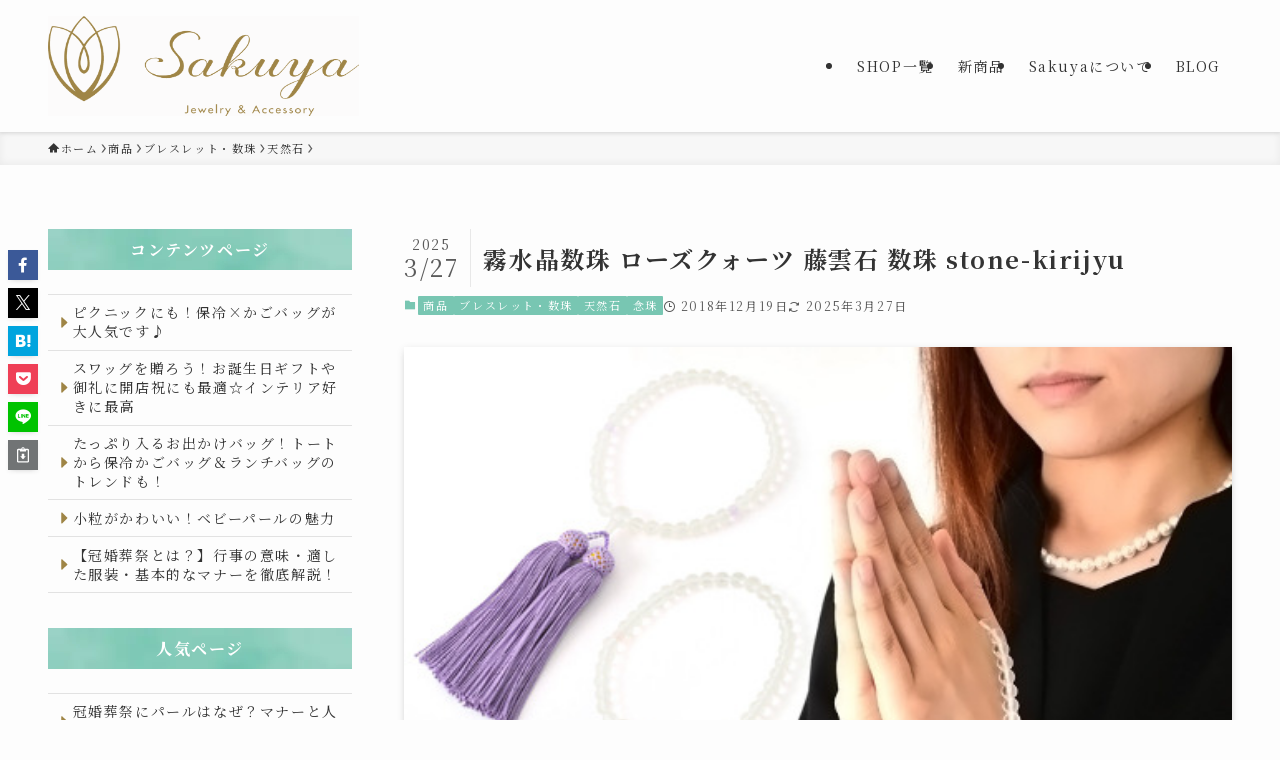

--- FILE ---
content_type: text/html; charset=UTF-8
request_url: http://www.39ya.net/item/stone-kirijyu/
body_size: 19459
content:
<!DOCTYPE html>
<html lang="ja" data-loaded="false" data-scrolled="false" data-spmenu="closed">
<head>
<meta charset="utf-8">
<meta name="format-detection" content="telephone=no">
<meta http-equiv="X-UA-Compatible" content="IE=edge">
<meta name="viewport" content="width=device-width, viewport-fit=cover">
<title>霧水晶数珠 ローズクォーツ 藤雲石 数珠 stone-kirijyu | 大人のためのアクセサリーショップSakuya</title>
<meta name='robots' content='max-image-preview:large' />
	<style>img:is([sizes="auto" i], [sizes^="auto," i]) { contain-intrinsic-size: 3000px 1500px }</style>
	<link rel="alternate" type="application/rss+xml" title="大人のためのアクセサリーショップSakuya &raquo; フィード" href="https://www.39ya.net/feed/" />
<link rel="alternate" type="application/rss+xml" title="大人のためのアクセサリーショップSakuya &raquo; コメントフィード" href="https://www.39ya.net/comments/feed/" />

<!-- SEO SIMPLE PACK 3.6.2 -->
<meta name="description" content="高級な霧水晶が手軽に購入できます。 老舗の数珠屋による高品質な霧水晶数珠をお届けします。 霧水晶は高価で中々お目にかかることのできないパワーストーンです。 パワーストーンを豊富に取り揃えている京都の老舗数珠屋だからこそリーズナブルな価格で、">
<link rel="canonical" href="https://www.39ya.net/item/stone-kirijyu/">
<meta property="og:locale" content="ja_JP">
<meta property="og:type" content="article">
<meta property="og:image" content="https://www.39ya.net/wp-content/uploads/2018/12/stone-kirijyu.jpg">
<meta property="og:title" content="霧水晶数珠 ローズクォーツ 藤雲石 数珠 stone-kirijyu | 大人のためのアクセサリーショップSakuya">
<meta property="og:description" content="高級な霧水晶が手軽に購入できます。 老舗の数珠屋による高品質な霧水晶数珠をお届けします。 霧水晶は高価で中々お目にかかることのできないパワーストーンです。 パワーストーンを豊富に取り揃えている京都の老舗数珠屋だからこそリーズナブルな価格で、">
<meta property="og:url" content="https://www.39ya.net/item/stone-kirijyu/">
<meta property="og:site_name" content="大人のためのアクセサリーショップSakuya">
<meta name="twitter:card" content="summary">
<!-- / SEO SIMPLE PACK -->

<link rel='stylesheet' id='wp-block-library-css' href='http://www.39ya.net/wp-includes/css/dist/block-library/style.min.css?ver=6.7.4' type='text/css' media='all' />
<link rel='stylesheet' id='swell-icons-css' href='http://www.39ya.net/wp-content/themes/swell/build/css/swell-icons.css?ver=2.13.0' type='text/css' media='all' />
<link rel='stylesheet' id='main_style-css' href='http://www.39ya.net/wp-content/themes/swell/build/css/main.css?ver=2.13.0' type='text/css' media='all' />
<link rel='stylesheet' id='swell_blocks-css' href='http://www.39ya.net/wp-content/themes/swell/build/css/blocks.css?ver=2.13.0' type='text/css' media='all' />
<style id='swell_custom-inline-css' type='text/css'>
:root{--swl-fz--content:4vw;--swl-letter_spacing:.1em;--swl-font_family:"Noto Serif JP", "Hiragino Mincho ProN", serif;--swl-font_weight:400;--color_main:#78c6b2;--color_text:#333;--color_link:#78c6b2;--color_htag:#78c6b2;--color_bg:#fdfdfd;--color_gradient1:#d8ffff;--color_gradient2:#87e7ff;--color_main_thin:rgba(150, 248, 223, 0.05 );--color_main_dark:rgba(90, 149, 134, 1 );--color_list_check:#78c6b2;--color_list_num:#78c6b2;--color_list_good:#86dd7b;--color_list_triangle:#f4e03a;--color_list_bad:#f36060;--color_faq_q:#d55656;--color_faq_a:#6599b7;--color_icon_good:#3cd250;--color_icon_good_bg:#ecffe9;--color_icon_bad:#4b73eb;--color_icon_bad_bg:#eafaff;--color_icon_info:#f578b4;--color_icon_info_bg:#fff0fa;--color_icon_announce:#ffa537;--color_icon_announce_bg:#fff5f0;--color_icon_pen:#7a7a7a;--color_icon_pen_bg:#f7f7f7;--color_icon_book:#787364;--color_icon_book_bg:#f8f6ef;--color_icon_point:#ffa639;--color_icon_check:#86d67c;--color_icon_batsu:#f36060;--color_icon_hatena:#5295cc;--color_icon_caution:#f7da38;--color_icon_memo:#84878a;--color_deep01:#e44141;--color_deep02:#3d79d5;--color_deep03:#63a84d;--color_deep04:#9f8546;--color_pale01:#fff2f0;--color_pale02:#f3f8fd;--color_pale03:#f1f9ee;--color_pale04:#fdf9ee;--color_mark_blue:#b7e3ff;--color_mark_green:#bdf9c3;--color_mark_yellow:#fcf69f;--color_mark_orange:#ffddbc;--border01:solid 1px var(--color_main);--border02:double 4px var(--color_main);--border03:dashed 2px var(--color_border);--border04:solid 4px var(--color_gray);--card_posts_thumb_ratio:56.25%;--list_posts_thumb_ratio:61.805%;--big_posts_thumb_ratio:56.25%;--thumb_posts_thumb_ratio:61.805%;--blogcard_thumb_ratio:56.25%;--color_header_bg:#fdfdfd;--color_header_text:#333;--color_footer_bg:#fdfdfd;--color_footer_text:#333;--container_size:1200px;--article_size:900px;--logo_size_sp:70px;--logo_size_pc:100px;--logo_size_pcfix:32px;}.swl-cell-bg[data-icon="doubleCircle"]{--cell-icon-color:#ffc977}.swl-cell-bg[data-icon="circle"]{--cell-icon-color:#94e29c}.swl-cell-bg[data-icon="triangle"]{--cell-icon-color:#eeda2f}.swl-cell-bg[data-icon="close"]{--cell-icon-color:#ec9191}.swl-cell-bg[data-icon="hatena"]{--cell-icon-color:#93c9da}.swl-cell-bg[data-icon="check"]{--cell-icon-color:#94e29c}.swl-cell-bg[data-icon="line"]{--cell-icon-color:#9b9b9b}.cap_box[data-colset="col1"]{--capbox-color:#f59b5f;--capbox-color--bg:#fff8eb}.cap_box[data-colset="col2"]{--capbox-color:#5fb9f5;--capbox-color--bg:#edf5ff}.cap_box[data-colset="col3"]{--capbox-color:#2fcd90;--capbox-color--bg:#eafaf2}.red_{--the-btn-color:#f74a4a;--the-btn-color2:#ffbc49;--the-solid-shadow: rgba(185, 56, 56, 1 )}.blue_{--the-btn-color:#338df4;--the-btn-color2:#35eaff;--the-solid-shadow: rgba(38, 106, 183, 1 )}.green_{--the-btn-color:#62d847;--the-btn-color2:#7bf7bd;--the-solid-shadow: rgba(74, 162, 53, 1 )}.is-style-btn_normal{--the-btn-radius:80px}.is-style-btn_solid{--the-btn-radius:80px}.is-style-btn_shiny{--the-btn-radius:80px}.is-style-btn_line{--the-btn-radius:80px}.post_content blockquote{padding:1.5em 2em 1.5em 3em}.post_content blockquote::before{content:"";display:block;width:5px;height:calc(100% - 3em);top:1.5em;left:1.5em;border-left:solid 1px rgba(180,180,180,.75);border-right:solid 1px rgba(180,180,180,.75);}.mark_blue{background:-webkit-linear-gradient(transparent 64%,var(--color_mark_blue) 0%);background:linear-gradient(transparent 64%,var(--color_mark_blue) 0%)}.mark_green{background:-webkit-linear-gradient(transparent 64%,var(--color_mark_green) 0%);background:linear-gradient(transparent 64%,var(--color_mark_green) 0%)}.mark_yellow{background:-webkit-linear-gradient(transparent 64%,var(--color_mark_yellow) 0%);background:linear-gradient(transparent 64%,var(--color_mark_yellow) 0%)}.mark_orange{background:-webkit-linear-gradient(transparent 64%,var(--color_mark_orange) 0%);background:linear-gradient(transparent 64%,var(--color_mark_orange) 0%)}[class*="is-style-icon_"]{color:#333;border-width:0}[class*="is-style-big_icon_"]{border-width:2px;border-style:solid}[data-col="gray"] .c-balloon__text{background:#f7f7f7;border-color:#ccc}[data-col="gray"] .c-balloon__before{border-right-color:#f7f7f7}[data-col="green"] .c-balloon__text{background:#d1f8c2;border-color:#9ddd93}[data-col="green"] .c-balloon__before{border-right-color:#d1f8c2}[data-col="blue"] .c-balloon__text{background:#e2f6ff;border-color:#93d2f0}[data-col="blue"] .c-balloon__before{border-right-color:#e2f6ff}[data-col="red"] .c-balloon__text{background:#ffebeb;border-color:#f48789}[data-col="red"] .c-balloon__before{border-right-color:#ffebeb}[data-col="yellow"] .c-balloon__text{background:#f9f7d2;border-color:#fbe593}[data-col="yellow"] .c-balloon__before{border-right-color:#f9f7d2}.-type-list2 .p-postList__body::after,.-type-big .p-postList__body::after{content: "READ MORE »";}.c-postThumb__cat{background-color:#78c6b2;color:#fff;background-image: repeating-linear-gradient(-45deg,rgba(255,255,255,.1),rgba(255,255,255,.1) 6px,transparent 6px,transparent 12px)}.post_content h2:where(:not([class^="swell-block-"]):not(.faq_q):not(.p-postList__title)){background:var(--color_htag);padding:.75em 1em;color:#fff}.post_content h2:where(:not([class^="swell-block-"]):not(.faq_q):not(.p-postList__title))::before{position:absolute;display:block;pointer-events:none;content:"";top:-4px;left:0;width:100%;height:calc(100% + 4px);box-sizing:content-box;border-top:solid 2px var(--color_htag);border-bottom:solid 2px var(--color_htag)}.post_content h3:where(:not([class^="swell-block-"]):not(.faq_q):not(.p-postList__title)){padding:0 .5em .5em}.post_content h3:where(:not([class^="swell-block-"]):not(.faq_q):not(.p-postList__title))::before{content:"";width:100%;height:2px;background: repeating-linear-gradient(90deg, var(--color_htag) 0%, var(--color_htag) 29.3%, rgba(150,150,150,.2) 29.3%, rgba(150,150,150,.2) 100%)}.post_content h4:where(:not([class^="swell-block-"]):not(.faq_q):not(.p-postList__title)){padding:0 0 0 16px;border-left:solid 2px var(--color_htag)}.post_content h2.is-style-section_ttl{padding-bottom:.75em}.post_content h2.is-style-section_ttl::after{position:absolute;top:auto;bottom:0;left:calc(50% - 1.25em);right:auto;display:block;width:2.5em;height:1px;border-radius:2px;pointer-events:none;background:currentColor;content:"";background:#9f8546}.post_content h2.is-style-section_ttl.has-text-align-left::after{left:0px;right:auto}.post_content h2.is-style-section_ttl.has-text-align-right::after{left:auto;right:0}.l-header{box-shadow: 0 1px 4px rgba(0,0,0,.12)}.c-gnav a::after{background:var(--color_main);width:100%;height:2px;transform:scaleX(0)}.p-spHeadMenu .menu-item.-current{border-bottom-color:var(--color_main)}.c-gnav > li:hover > a::after,.c-gnav > .-current > a::after{transform: scaleX(1)}.c-gnav .sub-menu{color:#333;background:#fff}#pagetop{border-radius:50%}.c-widget__title.-spmenu{padding:.5em .75em;border-radius:var(--swl-radius--2, 0px);background:var(--color_main);color:#fff;}.c-widget__title.-footer{padding:.5em}.c-widget__title.-footer::before{content:"";bottom:0;left:0;width:40%;z-index:1;background:var(--color_main)}.c-widget__title.-footer::after{content:"";bottom:0;left:0;width:100%;background:var(--color_border)}.c-secTitle{border-left:solid 2px var(--color_main);padding:0em .75em}.p-spMenu{color:#333}.p-spMenu__inner::before{background:#fdfdfd;opacity:1}.p-spMenu__overlay{background:#000;opacity:0.6}[class*="page-numbers"]{color:#fff;background-color:#dedede}a{text-decoration: none}.l-topTitleArea.c-filterLayer::before{background-color:#000;opacity:0.2;content:""}@media screen and (min-width: 960px){:root{}#main_content{order:2}#sidebar{order:1}}@media screen and (max-width: 959px){:root{}.l-header__logo{margin-right:auto}.l-header__inner{-webkit-box-pack:end;-webkit-justify-content:flex-end;justify-content:flex-end}}@media screen and (min-width: 600px){:root{--swl-fz--content:16px;}}@media screen and (max-width: 599px){:root{}}@media (min-width: 1108px) {.alignwide{left:-100px;width:calc(100% + 200px);}}@media (max-width: 1108px) {.-sidebar-off .swell-block-fullWide__inner.l-container .alignwide{left:0px;width:100%;}}.is-style-btn_normal a,.is-style-btn_shiny a{box-shadow:var(--swl-btn_shadow)}.c-shareBtns__btn,.is-style-balloon>.c-tabList .c-tabList__button,.p-snsCta,[class*=page-numbers]{box-shadow:var(--swl-box_shadow)}.p-articleThumb__img,.p-articleThumb__youtube{box-shadow:var(--swl-img_shadow)}.p-pickupBanners__item .c-bannerLink,.p-postList__thumb{box-shadow:0 2px 8px rgba(0,0,0,.1),0 4px 4px -4px rgba(0,0,0,.1)}.p-postList.-w-ranking li:before{background-image:repeating-linear-gradient(-45deg,hsla(0,0%,100%,.1),hsla(0,0%,100%,.1) 6px,transparent 0,transparent 12px);box-shadow:1px 1px 4px rgba(0,0,0,.2)}@media (min-width:960px){.-series .l-header__inner{align-items:stretch;display:flex}.-series .l-header__logo{align-items:center;display:flex;flex-wrap:wrap;margin-right:24px;padding:16px 0}.-series .l-header__logo .c-catchphrase{font-size:13px;padding:4px 0}.-series .c-headLogo{margin-right:16px}.-series-right .l-header__inner{justify-content:space-between}.-series-right .c-gnavWrap{margin-left:auto}.-series-right .w-header{margin-left:12px}.-series-left .w-header{margin-left:auto}}@media (min-width:960px) and (min-width:600px){.-series .c-headLogo{max-width:400px}}.c-gnav .sub-menu a:before,.c-listMenu a:before{-webkit-font-smoothing:antialiased;-moz-osx-font-smoothing:grayscale;font-family:icomoon!important;font-style:normal;font-variant:normal;font-weight:400;line-height:1;text-transform:none}.c-submenuToggleBtn{display:none}.c-listMenu a{padding:.75em 1em .75em 1.5em;transition:padding .25s}.c-listMenu a:hover{padding-left:1.75em;padding-right:.75em}.c-gnav .sub-menu a:before,.c-listMenu a:before{color:inherit;content:"\e921";display:inline-block;left:2px;position:absolute;top:50%;-webkit-transform:translateY(-50%);transform:translateY(-50%);vertical-align:middle}.widget_categories>ul>.cat-item>a,.wp-block-categories-list>li>a{padding-left:1.75em}.c-listMenu .children,.c-listMenu .sub-menu{margin:0}.c-listMenu .children a,.c-listMenu .sub-menu a{font-size:.9em;padding-left:2.5em}.c-listMenu .children a:before,.c-listMenu .sub-menu a:before{left:1em}.c-listMenu .children a:hover,.c-listMenu .sub-menu a:hover{padding-left:2.75em}.c-listMenu .children ul a,.c-listMenu .sub-menu ul a{padding-left:3.25em}.c-listMenu .children ul a:before,.c-listMenu .sub-menu ul a:before{left:1.75em}.c-listMenu .children ul a:hover,.c-listMenu .sub-menu ul a:hover{padding-left:3.5em}.c-gnav li:hover>.sub-menu{opacity:1;visibility:visible}.c-gnav .sub-menu:before{background:inherit;content:"";height:100%;left:0;position:absolute;top:0;width:100%;z-index:0}.c-gnav .sub-menu .sub-menu{left:100%;top:0;z-index:-1}.c-gnav .sub-menu a{padding-left:2em}.c-gnav .sub-menu a:before{left:.5em}.c-gnav .sub-menu a:hover .ttl{left:4px}:root{--color_content_bg:var(--color_bg);}.c-widget__title.-side{padding:.5em}.c-widget__title.-side::before{content:"";bottom:0;left:0;width:40%;z-index:1;background:var(--color_main)}.c-widget__title.-side::after{content:"";bottom:0;left:0;width:100%;background:var(--color_border)}.c-shareBtns__item:not(:last-child){margin-right:4px}.c-shareBtns__btn{padding:8px 0}@media screen and (min-width: 960px){:root{}}@media screen and (max-width: 959px){:root{}}@media screen and (min-width: 600px){:root{}}@media screen and (max-width: 599px){:root{}}.swell-block-fullWide__inner.l-container{--swl-fw_inner_pad:var(--swl-pad_container,0px)}@media (min-width:960px){.-sidebar-on .l-content .alignfull,.-sidebar-on .l-content .alignwide{left:-16px;width:calc(100% + 32px)}.swell-block-fullWide__inner.l-article{--swl-fw_inner_pad:var(--swl-pad_post_content,0px)}.-sidebar-on .swell-block-fullWide__inner .alignwide{left:0;width:100%}.-sidebar-on .swell-block-fullWide__inner .alignfull{left:calc(0px - var(--swl-fw_inner_pad, 0))!important;margin-left:0!important;margin-right:0!important;width:calc(100% + var(--swl-fw_inner_pad, 0)*2)!important}}.p-relatedPosts .p-postList__item{margin-bottom:1.5em}.p-relatedPosts .p-postList__times,.p-relatedPosts .p-postList__times>:last-child{margin-right:0}@media (min-width:600px){.p-relatedPosts .p-postList__item{width:33.33333%}}@media screen and (min-width:600px) and (max-width:1239px){.p-relatedPosts .p-postList__item:nth-child(7),.p-relatedPosts .p-postList__item:nth-child(8){display:none}}@media screen and (min-width:1240px){.p-relatedPosts .p-postList__item{width:25%}}.-index-off .p-toc,.swell-toc-placeholder:empty{display:none}.p-toc.-modal{height:100%;margin:0;overflow-y:auto;padding:0}#main_content .p-toc{border-radius:var(--swl-radius--2,0);margin:4em auto;max-width:800px}#sidebar .p-toc{margin-top:-.5em}.p-toc .__pn:before{content:none!important;counter-increment:none}.p-toc .__prev{margin:0 0 1em}.p-toc .__next{margin:1em 0 0}.p-toc.is-omitted:not([data-omit=ct]) [data-level="2"] .p-toc__childList{height:0;margin-bottom:-.5em;visibility:hidden}.p-toc.is-omitted:not([data-omit=nest]){position:relative}.p-toc.is-omitted:not([data-omit=nest]):before{background:linear-gradient(hsla(0,0%,100%,0),var(--color_bg));bottom:5em;content:"";height:4em;left:0;opacity:.75;pointer-events:none;position:absolute;width:100%;z-index:1}.p-toc.is-omitted:not([data-omit=nest]):after{background:var(--color_bg);bottom:0;content:"";height:5em;left:0;opacity:.75;position:absolute;width:100%;z-index:1}.p-toc.is-omitted:not([data-omit=nest]) .__next,.p-toc.is-omitted:not([data-omit=nest]) [data-omit="1"]{display:none}.p-toc .p-toc__expandBtn{background-color:#f7f7f7;border:rgba(0,0,0,.2);border-radius:5em;box-shadow:0 0 0 1px #bbb;color:#333;display:block;font-size:14px;line-height:1.5;margin:.75em auto 0;min-width:6em;padding:.5em 1em;position:relative;transition:box-shadow .25s;z-index:2}.p-toc[data-omit=nest] .p-toc__expandBtn{display:inline-block;font-size:13px;margin:0 0 0 1.25em;padding:.5em .75em}.p-toc:not([data-omit=nest]) .p-toc__expandBtn:after,.p-toc:not([data-omit=nest]) .p-toc__expandBtn:before{border-top-color:inherit;border-top-style:dotted;border-top-width:3px;content:"";display:block;height:1px;position:absolute;top:calc(50% - 1px);transition:border-color .25s;width:100%;width:22px}.p-toc:not([data-omit=nest]) .p-toc__expandBtn:before{right:calc(100% + 1em)}.p-toc:not([data-omit=nest]) .p-toc__expandBtn:after{left:calc(100% + 1em)}.p-toc.is-expanded .p-toc__expandBtn{border-color:transparent}.p-toc__ttl{display:block;font-size:1.2em;line-height:1;position:relative;text-align:center}.p-toc__ttl:before{content:"\e918";display:inline-block;font-family:icomoon;margin-right:.5em;padding-bottom:2px;vertical-align:middle}#index_modal .p-toc__ttl{margin-bottom:.5em}.p-toc__list li{line-height:1.6}.p-toc__list>li+li{margin-top:.5em}.p-toc__list .p-toc__childList{padding-left:.5em}.p-toc__list [data-level="3"]{font-size:.9em}.p-toc__list .mininote{display:none}.post_content .p-toc__list{padding-left:0}#sidebar .p-toc__list{margin-bottom:0}#sidebar .p-toc__list .p-toc__childList{padding-left:0}.p-toc__link{color:inherit;font-size:inherit;text-decoration:none}.p-toc__link:hover{opacity:.8}.p-toc.-double{background:var(--color_gray);background:linear-gradient(-45deg,transparent 25%,var(--color_gray) 25%,var(--color_gray) 50%,transparent 50%,transparent 75%,var(--color_gray) 75%,var(--color_gray));background-clip:padding-box;background-size:4px 4px;border-bottom:4px double var(--color_border);border-top:4px double var(--color_border);padding:1.5em 1em 1em}.p-toc.-double .p-toc__ttl{margin-bottom:.75em}@media (min-width:960px){#main_content .p-toc{width:92%}}@media (hover:hover){.p-toc .p-toc__expandBtn:hover{border-color:transparent;box-shadow:0 0 0 2px currentcolor}}@media (min-width:600px){.p-toc.-double{padding:2em}}.p-pnLinks{align-items:stretch;display:flex;justify-content:space-between;margin:2em 0}.p-pnLinks__item{font-size:3vw;position:relative;width:49%}.p-pnLinks__item:before{content:"";display:block;height:.5em;pointer-events:none;position:absolute;top:50%;width:.5em;z-index:1}.p-pnLinks__item.-prev:before{border-bottom:1px solid;border-left:1px solid;left:.35em;-webkit-transform:rotate(45deg) translateY(-50%);transform:rotate(45deg) translateY(-50%)}.p-pnLinks__item.-prev .p-pnLinks__thumb{margin-right:8px}.p-pnLinks__item.-next .p-pnLinks__link{justify-content:flex-end}.p-pnLinks__item.-next:before{border-bottom:1px solid;border-right:1px solid;right:.35em;-webkit-transform:rotate(-45deg) translateY(-50%);transform:rotate(-45deg) translateY(-50%)}.p-pnLinks__item.-next .p-pnLinks__thumb{margin-left:8px;order:2}.p-pnLinks__item.-next:first-child{margin-left:auto}.p-pnLinks__link{align-items:center;border-radius:var(--swl-radius--2,0);color:inherit;display:flex;height:100%;line-height:1.4;min-height:4em;padding:.6em 1em .5em;position:relative;text-decoration:none;transition:box-shadow .25s;width:100%}.p-pnLinks__thumb{border-radius:var(--swl-radius--4,0);height:32px;-o-object-fit:cover;object-fit:cover;width:48px}.p-pnLinks .-prev .p-pnLinks__link{border-left:1.25em solid var(--color_main)}.p-pnLinks .-prev:before{color:#fff}.p-pnLinks .-next .p-pnLinks__link{border-right:1.25em solid var(--color_main)}.p-pnLinks .-next:before{color:#fff}@media not all and (min-width:960px){.p-pnLinks.-thumb-on{display:block}.p-pnLinks.-thumb-on .p-pnLinks__item{width:100%}}@media (min-width:600px){.p-pnLinks__item{font-size:13px}.p-pnLinks__thumb{height:48px;width:72px}.p-pnLinks__title{transition:-webkit-transform .25s;transition:transform .25s;transition:transform .25s,-webkit-transform .25s}.-prev>.p-pnLinks__link:hover .p-pnLinks__title{-webkit-transform:translateX(4px);transform:translateX(4px)}.-next>.p-pnLinks__link:hover .p-pnLinks__title{-webkit-transform:translateX(-4px);transform:translateX(-4px)}.p-pnLinks .-prev .p-pnLinks__link:hover{box-shadow:1px 1px 2px var(--swl-color_shadow)}.p-pnLinks .-next .p-pnLinks__link:hover{box-shadow:-1px 1px 2px var(--swl-color_shadow)}}
</style>
<link rel='stylesheet' id='swell-parts/footer-css' href='http://www.39ya.net/wp-content/themes/swell/build/css/modules/parts/footer.css?ver=2.13.0' type='text/css' media='all' />
<link rel='stylesheet' id='swell-page/single-css' href='http://www.39ya.net/wp-content/themes/swell/build/css/modules/page/single.css?ver=2.13.0' type='text/css' media='all' />
<style id='classic-theme-styles-inline-css' type='text/css'>
/*! This file is auto-generated */
.wp-block-button__link{color:#fff;background-color:#32373c;border-radius:9999px;box-shadow:none;text-decoration:none;padding:calc(.667em + 2px) calc(1.333em + 2px);font-size:1.125em}.wp-block-file__button{background:#32373c;color:#fff;text-decoration:none}
</style>
<style id='global-styles-inline-css' type='text/css'>
:root{--wp--preset--aspect-ratio--square: 1;--wp--preset--aspect-ratio--4-3: 4/3;--wp--preset--aspect-ratio--3-4: 3/4;--wp--preset--aspect-ratio--3-2: 3/2;--wp--preset--aspect-ratio--2-3: 2/3;--wp--preset--aspect-ratio--16-9: 16/9;--wp--preset--aspect-ratio--9-16: 9/16;--wp--preset--color--black: #000;--wp--preset--color--cyan-bluish-gray: #abb8c3;--wp--preset--color--white: #fff;--wp--preset--color--pale-pink: #f78da7;--wp--preset--color--vivid-red: #cf2e2e;--wp--preset--color--luminous-vivid-orange: #ff6900;--wp--preset--color--luminous-vivid-amber: #fcb900;--wp--preset--color--light-green-cyan: #7bdcb5;--wp--preset--color--vivid-green-cyan: #00d084;--wp--preset--color--pale-cyan-blue: #8ed1fc;--wp--preset--color--vivid-cyan-blue: #0693e3;--wp--preset--color--vivid-purple: #9b51e0;--wp--preset--color--swl-main: var(--color_main);--wp--preset--color--swl-main-thin: var(--color_main_thin);--wp--preset--color--swl-gray: var(--color_gray);--wp--preset--color--swl-deep-01: var(--color_deep01);--wp--preset--color--swl-deep-02: var(--color_deep02);--wp--preset--color--swl-deep-03: var(--color_deep03);--wp--preset--color--swl-deep-04: var(--color_deep04);--wp--preset--color--swl-pale-01: var(--color_pale01);--wp--preset--color--swl-pale-02: var(--color_pale02);--wp--preset--color--swl-pale-03: var(--color_pale03);--wp--preset--color--swl-pale-04: var(--color_pale04);--wp--preset--gradient--vivid-cyan-blue-to-vivid-purple: linear-gradient(135deg,rgba(6,147,227,1) 0%,rgb(155,81,224) 100%);--wp--preset--gradient--light-green-cyan-to-vivid-green-cyan: linear-gradient(135deg,rgb(122,220,180) 0%,rgb(0,208,130) 100%);--wp--preset--gradient--luminous-vivid-amber-to-luminous-vivid-orange: linear-gradient(135deg,rgba(252,185,0,1) 0%,rgba(255,105,0,1) 100%);--wp--preset--gradient--luminous-vivid-orange-to-vivid-red: linear-gradient(135deg,rgba(255,105,0,1) 0%,rgb(207,46,46) 100%);--wp--preset--gradient--very-light-gray-to-cyan-bluish-gray: linear-gradient(135deg,rgb(238,238,238) 0%,rgb(169,184,195) 100%);--wp--preset--gradient--cool-to-warm-spectrum: linear-gradient(135deg,rgb(74,234,220) 0%,rgb(151,120,209) 20%,rgb(207,42,186) 40%,rgb(238,44,130) 60%,rgb(251,105,98) 80%,rgb(254,248,76) 100%);--wp--preset--gradient--blush-light-purple: linear-gradient(135deg,rgb(255,206,236) 0%,rgb(152,150,240) 100%);--wp--preset--gradient--blush-bordeaux: linear-gradient(135deg,rgb(254,205,165) 0%,rgb(254,45,45) 50%,rgb(107,0,62) 100%);--wp--preset--gradient--luminous-dusk: linear-gradient(135deg,rgb(255,203,112) 0%,rgb(199,81,192) 50%,rgb(65,88,208) 100%);--wp--preset--gradient--pale-ocean: linear-gradient(135deg,rgb(255,245,203) 0%,rgb(182,227,212) 50%,rgb(51,167,181) 100%);--wp--preset--gradient--electric-grass: linear-gradient(135deg,rgb(202,248,128) 0%,rgb(113,206,126) 100%);--wp--preset--gradient--midnight: linear-gradient(135deg,rgb(2,3,129) 0%,rgb(40,116,252) 100%);--wp--preset--font-size--small: 0.9em;--wp--preset--font-size--medium: 1.1em;--wp--preset--font-size--large: 1.25em;--wp--preset--font-size--x-large: 42px;--wp--preset--font-size--xs: 0.75em;--wp--preset--font-size--huge: 1.6em;--wp--preset--spacing--20: 0.44rem;--wp--preset--spacing--30: 0.67rem;--wp--preset--spacing--40: 1rem;--wp--preset--spacing--50: 1.5rem;--wp--preset--spacing--60: 2.25rem;--wp--preset--spacing--70: 3.38rem;--wp--preset--spacing--80: 5.06rem;--wp--preset--shadow--natural: 6px 6px 9px rgba(0, 0, 0, 0.2);--wp--preset--shadow--deep: 12px 12px 50px rgba(0, 0, 0, 0.4);--wp--preset--shadow--sharp: 6px 6px 0px rgba(0, 0, 0, 0.2);--wp--preset--shadow--outlined: 6px 6px 0px -3px rgba(255, 255, 255, 1), 6px 6px rgba(0, 0, 0, 1);--wp--preset--shadow--crisp: 6px 6px 0px rgba(0, 0, 0, 1);}:where(.is-layout-flex){gap: 0.5em;}:where(.is-layout-grid){gap: 0.5em;}body .is-layout-flex{display: flex;}.is-layout-flex{flex-wrap: wrap;align-items: center;}.is-layout-flex > :is(*, div){margin: 0;}body .is-layout-grid{display: grid;}.is-layout-grid > :is(*, div){margin: 0;}:where(.wp-block-columns.is-layout-flex){gap: 2em;}:where(.wp-block-columns.is-layout-grid){gap: 2em;}:where(.wp-block-post-template.is-layout-flex){gap: 1.25em;}:where(.wp-block-post-template.is-layout-grid){gap: 1.25em;}.has-black-color{color: var(--wp--preset--color--black) !important;}.has-cyan-bluish-gray-color{color: var(--wp--preset--color--cyan-bluish-gray) !important;}.has-white-color{color: var(--wp--preset--color--white) !important;}.has-pale-pink-color{color: var(--wp--preset--color--pale-pink) !important;}.has-vivid-red-color{color: var(--wp--preset--color--vivid-red) !important;}.has-luminous-vivid-orange-color{color: var(--wp--preset--color--luminous-vivid-orange) !important;}.has-luminous-vivid-amber-color{color: var(--wp--preset--color--luminous-vivid-amber) !important;}.has-light-green-cyan-color{color: var(--wp--preset--color--light-green-cyan) !important;}.has-vivid-green-cyan-color{color: var(--wp--preset--color--vivid-green-cyan) !important;}.has-pale-cyan-blue-color{color: var(--wp--preset--color--pale-cyan-blue) !important;}.has-vivid-cyan-blue-color{color: var(--wp--preset--color--vivid-cyan-blue) !important;}.has-vivid-purple-color{color: var(--wp--preset--color--vivid-purple) !important;}.has-black-background-color{background-color: var(--wp--preset--color--black) !important;}.has-cyan-bluish-gray-background-color{background-color: var(--wp--preset--color--cyan-bluish-gray) !important;}.has-white-background-color{background-color: var(--wp--preset--color--white) !important;}.has-pale-pink-background-color{background-color: var(--wp--preset--color--pale-pink) !important;}.has-vivid-red-background-color{background-color: var(--wp--preset--color--vivid-red) !important;}.has-luminous-vivid-orange-background-color{background-color: var(--wp--preset--color--luminous-vivid-orange) !important;}.has-luminous-vivid-amber-background-color{background-color: var(--wp--preset--color--luminous-vivid-amber) !important;}.has-light-green-cyan-background-color{background-color: var(--wp--preset--color--light-green-cyan) !important;}.has-vivid-green-cyan-background-color{background-color: var(--wp--preset--color--vivid-green-cyan) !important;}.has-pale-cyan-blue-background-color{background-color: var(--wp--preset--color--pale-cyan-blue) !important;}.has-vivid-cyan-blue-background-color{background-color: var(--wp--preset--color--vivid-cyan-blue) !important;}.has-vivid-purple-background-color{background-color: var(--wp--preset--color--vivid-purple) !important;}.has-black-border-color{border-color: var(--wp--preset--color--black) !important;}.has-cyan-bluish-gray-border-color{border-color: var(--wp--preset--color--cyan-bluish-gray) !important;}.has-white-border-color{border-color: var(--wp--preset--color--white) !important;}.has-pale-pink-border-color{border-color: var(--wp--preset--color--pale-pink) !important;}.has-vivid-red-border-color{border-color: var(--wp--preset--color--vivid-red) !important;}.has-luminous-vivid-orange-border-color{border-color: var(--wp--preset--color--luminous-vivid-orange) !important;}.has-luminous-vivid-amber-border-color{border-color: var(--wp--preset--color--luminous-vivid-amber) !important;}.has-light-green-cyan-border-color{border-color: var(--wp--preset--color--light-green-cyan) !important;}.has-vivid-green-cyan-border-color{border-color: var(--wp--preset--color--vivid-green-cyan) !important;}.has-pale-cyan-blue-border-color{border-color: var(--wp--preset--color--pale-cyan-blue) !important;}.has-vivid-cyan-blue-border-color{border-color: var(--wp--preset--color--vivid-cyan-blue) !important;}.has-vivid-purple-border-color{border-color: var(--wp--preset--color--vivid-purple) !important;}.has-vivid-cyan-blue-to-vivid-purple-gradient-background{background: var(--wp--preset--gradient--vivid-cyan-blue-to-vivid-purple) !important;}.has-light-green-cyan-to-vivid-green-cyan-gradient-background{background: var(--wp--preset--gradient--light-green-cyan-to-vivid-green-cyan) !important;}.has-luminous-vivid-amber-to-luminous-vivid-orange-gradient-background{background: var(--wp--preset--gradient--luminous-vivid-amber-to-luminous-vivid-orange) !important;}.has-luminous-vivid-orange-to-vivid-red-gradient-background{background: var(--wp--preset--gradient--luminous-vivid-orange-to-vivid-red) !important;}.has-very-light-gray-to-cyan-bluish-gray-gradient-background{background: var(--wp--preset--gradient--very-light-gray-to-cyan-bluish-gray) !important;}.has-cool-to-warm-spectrum-gradient-background{background: var(--wp--preset--gradient--cool-to-warm-spectrum) !important;}.has-blush-light-purple-gradient-background{background: var(--wp--preset--gradient--blush-light-purple) !important;}.has-blush-bordeaux-gradient-background{background: var(--wp--preset--gradient--blush-bordeaux) !important;}.has-luminous-dusk-gradient-background{background: var(--wp--preset--gradient--luminous-dusk) !important;}.has-pale-ocean-gradient-background{background: var(--wp--preset--gradient--pale-ocean) !important;}.has-electric-grass-gradient-background{background: var(--wp--preset--gradient--electric-grass) !important;}.has-midnight-gradient-background{background: var(--wp--preset--gradient--midnight) !important;}.has-small-font-size{font-size: var(--wp--preset--font-size--small) !important;}.has-medium-font-size{font-size: var(--wp--preset--font-size--medium) !important;}.has-large-font-size{font-size: var(--wp--preset--font-size--large) !important;}.has-x-large-font-size{font-size: var(--wp--preset--font-size--x-large) !important;}
:where(.wp-block-post-template.is-layout-flex){gap: 1.25em;}:where(.wp-block-post-template.is-layout-grid){gap: 1.25em;}
:where(.wp-block-columns.is-layout-flex){gap: 2em;}:where(.wp-block-columns.is-layout-grid){gap: 2em;}
:root :where(.wp-block-pullquote){font-size: 1.5em;line-height: 1.6;}
</style>
<link rel='stylesheet' id='child_style-css' href='http://www.39ya.net/wp-content/themes/swell_child/style.css?ver=20250327120444' type='text/css' media='all' />

<link href="https://fonts.googleapis.com/css?family=Noto+Serif+JP:400,700&#038;display=swap" rel="stylesheet">
<noscript><link href="http://www.39ya.net/wp-content/themes/swell/build/css/noscript.css" rel="stylesheet"></noscript>
<link rel="https://api.w.org/" href="https://www.39ya.net/wp-json/" /><link rel="alternate" title="JSON" type="application/json" href="https://www.39ya.net/wp-json/wp/v2/posts/285" /><link rel='shortlink' href='https://www.39ya.net/?p=285' />
<link rel="icon" href="https://www.39ya.net/wp-content/uploads/2025/03/cropped-sakuya-fabicon-32x32.jpg" sizes="32x32" />
<link rel="icon" href="https://www.39ya.net/wp-content/uploads/2025/03/cropped-sakuya-fabicon-192x192.jpg" sizes="192x192" />
<link rel="apple-touch-icon" href="https://www.39ya.net/wp-content/uploads/2025/03/cropped-sakuya-fabicon-180x180.jpg" />
<meta name="msapplication-TileImage" content="https://www.39ya.net/wp-content/uploads/2025/03/cropped-sakuya-fabicon-270x270.jpg" />

<link rel="stylesheet" href="http://www.39ya.net/wp-content/themes/swell/build/css/print.css" media="print" >
</head>
<body>
<div id="body_wrap" class="post-template-default single single-post postid-285 single-format-standard -body-solid -sidebar-on -frame-off id_285" >
<div id="sp_menu" class="p-spMenu -right">
	<div class="p-spMenu__inner">
		<div class="p-spMenu__closeBtn">
			<button class="c-iconBtn -menuBtn c-plainBtn" data-onclick="toggleMenu" aria-label="メニューを閉じる">
				<i class="c-iconBtn__icon icon-close-thin"></i>
			</button>
		</div>
		<div class="p-spMenu__body">
			<div class="c-widget__title -spmenu">
				MENU			</div>
			<div class="p-spMenu__nav">
				<ul class="c-spnav c-listMenu"><li class="menu-item menu-item-type-custom menu-item-object-custom menu-item-1953"><a href="/#pickup_banner">SHOP一覧</a></li>
<li class="menu-item menu-item-type-custom menu-item-object-custom menu-item-1955"><a href="/#new-item">新商品</a></li>
<li class="menu-item menu-item-type-custom menu-item-object-custom menu-item-1956"><a href="/#about-us">Sakuyaについて</a></li>
<li class="menu-item menu-item-type-post_type menu-item-object-page current_page_parent menu-item-1969"><a href="https://www.39ya.net/blog/">BLOG</a></li>
</ul>			</div>
					</div>
	</div>
	<div class="p-spMenu__overlay c-overlay" data-onclick="toggleMenu"></div>
</div>
<header id="header" class="l-header -series -series-right" data-spfix="0">
		<div class="l-header__inner l-container">
		<div class="l-header__logo">
			<div class="c-headLogo -img"><a href="https://www.39ya.net/" title="大人のためのアクセサリーショップSakuya" class="c-headLogo__link" rel="home"><img width="2560" height="823"  src="https://www.39ya.net/wp-content/uploads/2025/03/sakuya-logo.png" alt="大人のためのアクセサリーショップSakuya" class="c-headLogo__img" srcset="https://www.39ya.net/wp-content/uploads/2025/03/sakuya-logo.png 2560w, https://www.39ya.net/wp-content/uploads/2025/03/sakuya-logo-300x96.png 300w, https://www.39ya.net/wp-content/uploads/2025/03/sakuya-logo-1024x329.png 1024w, https://www.39ya.net/wp-content/uploads/2025/03/sakuya-logo-768x247.png 768w, https://www.39ya.net/wp-content/uploads/2025/03/sakuya-logo-1536x494.png 1536w, https://www.39ya.net/wp-content/uploads/2025/03/sakuya-logo-2048x658.png 2048w" sizes="(max-width: 959px) 50vw, 800px" decoding="async" loading="eager" ></a></div>					</div>
		<nav id="gnav" class="l-header__gnav c-gnavWrap">
					<ul class="c-gnav">
			<li class="menu-item menu-item-type-custom menu-item-object-custom menu-item-1953"><a href="/#pickup_banner"><span class="ttl">SHOP一覧</span></a></li>
<li class="menu-item menu-item-type-custom menu-item-object-custom menu-item-1955"><a href="/#new-item"><span class="ttl">新商品</span></a></li>
<li class="menu-item menu-item-type-custom menu-item-object-custom menu-item-1956"><a href="/#about-us"><span class="ttl">Sakuyaについて</span></a></li>
<li class="menu-item menu-item-type-post_type menu-item-object-page current_page_parent menu-item-1969"><a href="https://www.39ya.net/blog/"><span class="ttl">BLOG</span></a></li>
					</ul>
			</nav>
		<div class="l-header__customBtn sp_">
	</div>
<div class="l-header__menuBtn sp_">
	<button class="c-iconBtn -menuBtn c-plainBtn" data-onclick="toggleMenu" aria-label="メニューボタン">
		<i class="c-iconBtn__icon icon-menu-thin"></i>
			</button>
</div>
	</div>
	</header>
<div id="breadcrumb" class="p-breadcrumb -bg-on"><ol class="p-breadcrumb__list l-container"><li class="p-breadcrumb__item"><a href="https://www.39ya.net/" class="p-breadcrumb__text"><span class="__home icon-home"> ホーム</span></a></li><li class="p-breadcrumb__item"><a href="https://www.39ya.net/category/item/" class="p-breadcrumb__text"><span>商品</span></a></li><li class="p-breadcrumb__item"><a href="https://www.39ya.net/category/item/bracelet/" class="p-breadcrumb__text"><span>ブレスレット・数珠</span></a></li><li class="p-breadcrumb__item"><a href="https://www.39ya.net/category/item/bracelet/gemstone-bracelet/" class="p-breadcrumb__text"><span>天然石</span></a></li><li class="p-breadcrumb__item"><span class="p-breadcrumb__text">霧水晶数珠 ローズクォーツ 藤雲石 数珠 stone-kirijyu</span></li></ol></div><div id="content" class="l-content l-container" data-postid="285" data-pvct="true">
<main id="main_content" class="l-mainContent l-article">
	<article class="l-mainContent__inner" data-clarity-region="article">
		<div class="p-articleHead c-postTitle">
	<h1 class="c-postTitle__ttl">霧水晶数珠 ローズクォーツ 藤雲石 数珠 stone-kirijyu</h1>
			<time class="c-postTitle__date u-thin" datetime="2025-03-27" aria-hidden="true">
			<span class="__y">2025</span>
			<span class="__md">3/27</span>
		</time>
	</div>
<div class="p-articleMetas -top">

	
		<div class="p-articleMetas__termList c-categoryList">
					<a class="c-categoryList__link hov-flash-up" href="https://www.39ya.net/category/item/" data-cat-id="2">
				商品			</a>
					<a class="c-categoryList__link hov-flash-up" href="https://www.39ya.net/category/item/bracelet/" data-cat-id="12">
				ブレスレット・数珠			</a>
					<a class="c-categoryList__link hov-flash-up" href="https://www.39ya.net/category/item/bracelet/gemstone-bracelet/" data-cat-id="15">
				天然石			</a>
					<a class="c-categoryList__link hov-flash-up" href="https://www.39ya.net/category/item/bracelet/nenju/" data-cat-id="16">
				念珠			</a>
			</div>
<div class="p-articleMetas__times c-postTimes u-thin">
	<time class="c-postTimes__posted icon-posted" datetime="2018-12-19" aria-label="公開日">2018年12月19日</time><time class="c-postTimes__modified icon-modified" datetime="2025-03-27" aria-label="更新日">2025年3月27日</time></div>
</div>


<figure class="p-articleThumb"><img width="500" height="500"  src="https://www.39ya.net/wp-content/uploads/2018/12/stone-kirijyu.jpg" alt="" class="p-articleThumb__img" srcset="https://www.39ya.net/wp-content/uploads/2018/12/stone-kirijyu.jpg 500w, https://www.39ya.net/wp-content/uploads/2018/12/stone-kirijyu-150x150.jpg 150w, https://www.39ya.net/wp-content/uploads/2018/12/stone-kirijyu-300x300.jpg 300w" sizes="(min-width: 960px) 960px, 100vw" ></figure>		<div class="post_content">
			<p class="mb20">
  <img decoding="async" src="[data-uri]" data-src="https://www.rakuten.ne.jp/gold/sakuya/images/stone-kirijyu-03.jpg" width="100%" class="lazyload" ><noscript><img decoding="async" src="https://www.rakuten.ne.jp/gold/sakuya/images/stone-kirijyu-03.jpg" width="100%"></noscript>
</p>
<p><!--


<p class="mb20">
  <img decoding="async" src="[data-uri]" data-src="https://www.rakuten.ne.jp/gold/sakuya/images/stone-kirijyu-07.jpg" width="100%" class="lazyload" ><noscript><img decoding="async" src="https://www.rakuten.ne.jp/gold/sakuya/images/stone-kirijyu-07.jpg" width="100%"></noscript>
</p>


--></p>
<p class="mb20">
  <img decoding="async" src="[data-uri]" data-src="https://www.rakuten.ne.jp/gold/sakuya/images/stone-kirijyu-11.jpg" width="100%" class="lazyload" ><noscript><img decoding="async" src="https://www.rakuten.ne.jp/gold/sakuya/images/stone-kirijyu-11.jpg" width="100%"></noscript>
</p>
<div class="p-toc -double"><span class="p-toc__ttl">目次</span></div><h2 class="h2-design07" style="font-size:24px !important;border-bottom: double 4px #66B8B8 !important;">
  高級な霧水晶が手軽に購入できます。<br />
  老舗の数珠屋による高品質な霧水晶数珠をお届けします。<br />
</h2>
<p class="mb20">
  霧水晶は高価で中々お目にかかることのできないパワーストーンです。<br />
  パワーストーンを豊富に取り揃えている京都の老舗数珠屋だからこそリーズナブルな価格で、<br />
  高品質の霧水晶をお届けできます。<br />
  優しい雰囲気の可愛い数珠を京都の老舗が作った唯一の数珠です。
</p>
<p class="mb40">
  この数珠は、目標や前に進むべき道をより明確にし、夢の実現をサポートしてくれるでしょう。
</p>
<p><img decoding="async" src="[data-uri]" data-src="https://www.rakuten.ne.jp/gold/sakuya/images/stone-kirijyu-13.jpg" class="lazyload" ><noscript><img decoding="async" src="https://www.rakuten.ne.jp/gold/sakuya/images/stone-kirijyu-13.jpg"></noscript><br />
<img decoding="async" src="[data-uri]" data-src="https://www.rakuten.ne.jp/gold/sakuya/images/stone-kirijyu-15.jpg" class="lazyload" ><noscript><img decoding="async" src="https://www.rakuten.ne.jp/gold/sakuya/images/stone-kirijyu-15.jpg"></noscript></p>
<h2 class="h2-design12 mt20">ローズクォーツの魅力</h2>
<p>”美・愛・優しさ”を象徴する石。恋の悩みにはまずローズクォーツと言われるほど。優しいオーラで包み、愛する心を呼び覚ましてくれる、女性を内面から美しくしてくれるパワーストーンです。</p>
<p>
＊アンチエイジング<br />
＊慈愛ヒーリング<br />
＊女性性の開花<br />
＊人間関係の改善<br />
＊恋愛成就
</p>

<h2 class="h2-design12">ローズクォーツを使ったオススメの商品</h2>
<table width="100%" border="0" cellpadding="10">
<tr>
<td width="25%">
    <a href="https://www.39ya.net/item/stone-jyu"><br />
      <img decoding="async" src="[data-uri]" data-src="https://image.rakuten.co.jp/sakuya/cabinet/yu/stone-jyu_1.jpg" width="100%" class="lazyload" ><noscript><img decoding="async" src="https://image.rakuten.co.jp/sakuya/cabinet/yu/stone-jyu_1.jpg" width="100%"></noscript></p>
<p>
      ローズクウォーツ<br />
      京都の本格数珠
      </p>
<p>    </a>
    </td>
<td width="25%">
    <a href="https://www.39ya.net/item/stone-jyu-g1"><br />
      <img decoding="async" src="[data-uri]" data-src="https://image.rakuten.co.jp/sakuya/cabinet/g1/stone-jyu-g1_1.jpg" width="100%" class="lazyload" ><noscript><img decoding="async" src="https://image.rakuten.co.jp/sakuya/cabinet/g1/stone-jyu-g1_1.jpg" width="100%"></noscript></p>
<p class="mt10 mb10">
      美・パワーストーン数珠
      </p>
<p>    </a>
    </td>
<td width="25%">
    <a href="https://www.39ya.net/item/stone-b-genji_10"><br />
      <img decoding="async" src="[data-uri]" data-src="https://image.rakuten.co.jp/sakuya/cabinet/stone-b-genji_10.jpg" width="100%" class="lazyload" ><noscript><img decoding="async" src="https://image.rakuten.co.jp/sakuya/cabinet/stone-b-genji_10.jpg" width="100%"></noscript></p>
<p class="mt10 mb10">
      源氏シリーズ<br />ブレスレット
      </p>
<p>    </a>
    </td>
<td width="25%">
    <a href="https://www.39ya.net/item/mur-ne-011"><br />
      <img decoding="async" src="[data-uri]" data-src="https://image.rakuten.co.jp/sakuya/cabinet/mur-ne-011.jpg" width="100%" class="lazyload" ><noscript><img decoding="async" src="https://image.rakuten.co.jp/sakuya/cabinet/mur-ne-011.jpg" width="100%"></noscript></p>
<p class="mt10 mb10">
      美しい水晶を使用<br />
      ネックレス
      </p>
<p>    </a>
    </td>
</tr>
</table>

<h2 class="h2-design12">藤雲石の魅力</h2>
<p>アメジスト(紫水晶)の中でも紫色が薄く、ミルキータイプで白色の雲を描いたような模様が入っているものを、“藤雲石”と呼びます。</p>
<p>優しい見た目のとおり、「癒しの石」と言われ、落ち着きをもたらし不安を解消してくれる力を持ちます。愛を深め、人間関係を修復したり、忍耐力と温和な心を取り戻し気持ちを和らげてくれます。また、インスピレーションを高める効果があり、自信や勇気を与え、悪運を断つお守りになるでしょう。
</p>
<p>＊誠実<br />
＊心の平和
</p>

<h2 class="h2-design12">藤雲石を使ったオススメの商品</h2>
<table width="100%" border="0" cellpadding="10">
<tr>
<td width="25%">
    <a href="https://www.39ya.net/item/stone-b-genji_12"><br />
      <img decoding="async" src="[data-uri]" data-src="https://image.rakuten.co.jp/sakuya/cabinet/stone-b-genji_12.jpg" width="100%" class="lazyload" ><noscript><img decoding="async" src="https://image.rakuten.co.jp/sakuya/cabinet/stone-b-genji_12.jpg" width="100%"></noscript></p>
<p class="mt10 mb10">
      源氏シリーズ<br />ブレスレット
      </p>
<p>    </a>
    </td>
<td width="25%">
</td>
<td width="25%">
</td>
<td width="25%">
</td>
</tr>
</table>
<h2 class="h2-design12">霧水晶の魅力</h2>
<p>水晶の表面を加工し、曇りガラスのような落ち着いたやわらかい質感に仕上げたもので、艶消し水晶、くもり水晶、淡雪水晶などとも呼ばれています。</p>
<p>強い浄化作用を持ち、心身の活性化や潜在能力の開花などに力を貸してくれるといわれています。また、目標や進むべき道をより明確にし、夢の実現をサポートしてくれるといわれています。</p>
<p>＊浄化作用<br />
＊潜在能力の開花<br />
＊直観力・想像力</p>
<h2 class="h2-design07" style="font-size:24px;">
  宗派を問わず使えるSakuya念珠<br />
</h2>
<p class="mb20">
Sakuya念珠は略式念珠です。<br />
略式数珠とは、宗派を問わず、すべての宗派のお客様にお使いいただける一重のお数珠のことです。<br />
男性用数珠と女性用数珠に分かれており、「片手念珠」と呼ばれることもあります。<br />
素材の種類が豊富で、コンパクトでお持ち歩きいただきやすいのが特徴です。<br />
葬式、法事、お通夜、お墓まいりにご使用いただけます。
</p>
<p class="">
  <a href="https://www.39ya.net/kaipearl"><br />
  <img decoding="async" src="[data-uri]" data-src="https://www.rakuten.ne.jp/gold/sakuya/images/stone-jyu-kids-8.jpg" alt="パールネックレスでランキング1位" width="100%" class="lazyload" ><noscript><img decoding="async" src="https://www.rakuten.ne.jp/gold/sakuya/images/stone-jyu-kids-8.jpg" alt="パールネックレスでランキング1位" width="100%"></noscript><br />
  </a>
</p>
<p class="pt10 mb10">
  <img decoding="async" src="[data-uri]" data-src="https://www.rakuten.ne.jp/gold/sakuya/images/stone-jyu-craftsmanship.jpg" alt="全て手作りで編み込んでいます。微妙な強弱の力加減をつけながら編み込み、丈夫で長持ちする数珠です。伝統を受け継ぐ京職人が丹精込めて作り上げた本物の数珠です。" width="100%" class="lazyload" ><noscript><img decoding="async" src="https://www.rakuten.ne.jp/gold/sakuya/images/stone-jyu-craftsmanship.jpg" alt="全て手作りで編み込んでいます。微妙な強弱の力加減をつけながら編み込み、丈夫で長持ちする数珠です。伝統を受け継ぐ京職人が丹精込めて作り上げた本物の数珠です。" width="100%"></noscript>
</p>
<p>
  <a href="https://www.39ya.net/item/stone-jyu-kids"><br />
    <img decoding="async" src="[data-uri]" data-src="https://www.rakuten.ne.jp/gold/sakuya/images/stone-jyu-kids-30.jpg" alt="こども数珠はこちら" width="100%" class="lazyload" ><noscript><img decoding="async" src="https://www.rakuten.ne.jp/gold/sakuya/images/stone-jyu-kids-30.jpg" alt="こども数珠はこちら" width="100%"></noscript><br />
  </a>
</p>
<p><strong><br />
念珠の本場、京都の職人が作成<br />
法事や葬式に使える京都の念珠<br />
</strong></p>
<p>
お客様から「数珠を作って欲しい」とのご依頼を受け<br />
京都に構えるsakuyaは京都の職人さんとのコラボが実現しました。<br />
数珠職人が作る数珠は、どこへ行っても自慢したくなる一品です。<br />
数珠には日本の国石である水晶を使用。<br />
心を奪われる美しさをもつ石は、職人による熟練の技術によります。
</p>
<p><!--


<p>
  <img decoding="async" src="[data-uri]" data-src="https://www.rakuten.ne.jp/gold/sakuya/images/stone-kirijyu-07.jpg" width="100%" class="lazyload" ><noscript><img decoding="async" src="https://www.rakuten.ne.jp/gold/sakuya/images/stone-kirijyu-07.jpg" width="100%"></noscript>
</p>


--></p>
<p><script type='text/javascript' src='https://sakuya.shop-pro.jp/?mode=cartjs&#038;pid=138132223&#038;style=normal_gray&#038;name=y&#038;img=y&#038;expl=n&#038;stock=y&#038;price=y&#038;inq=y&#038;sk=y' charset='euc-jp'></script></p>
		</div>
		<div class="p-articleFoot">
	<div class="p-articleMetas -bottom">
			<div class="p-articleMetas__termList c-categoryList">
					<a class="c-categoryList__link hov-flash-up" href="https://www.39ya.net/category/item/" data-cat-id="2">
				商品			</a>
					<a class="c-categoryList__link hov-flash-up" href="https://www.39ya.net/category/item/bracelet/" data-cat-id="12">
				ブレスレット・数珠			</a>
					<a class="c-categoryList__link hov-flash-up" href="https://www.39ya.net/category/item/bracelet/gemstone-bracelet/" data-cat-id="15">
				天然石			</a>
					<a class="c-categoryList__link hov-flash-up" href="https://www.39ya.net/category/item/bracelet/nenju/" data-cat-id="16">
				念珠			</a>
			</div>
	</div>
</div>
<div class="c-shareBtns -bottom -style-block">
			<div class="c-shareBtns__message">
			<span class="__text">
				よかったらシェアしてね！			</span>
		</div>
		<ul class="c-shareBtns__list">
							<li class="c-shareBtns__item -facebook">
				<a class="c-shareBtns__btn hov-flash-up" href="https://www.facebook.com/sharer/sharer.php?u=https%3A%2F%2Fwww.39ya.net%2Fitem%2Fstone-kirijyu%2F" title="Facebookでシェア" onclick="javascript:window.open(this.href, '_blank', 'menubar=no,toolbar=no,resizable=yes,scrollbars=yes,height=800,width=600');return false;" target="_blank" role="button" tabindex="0">
					<i class="snsicon c-shareBtns__icon icon-facebook" aria-hidden="true"></i>
				</a>
			</li>
							<li class="c-shareBtns__item -twitter-x">
				<a class="c-shareBtns__btn hov-flash-up" href="https://twitter.com/intent/tweet?url=https%3A%2F%2Fwww.39ya.net%2Fitem%2Fstone-kirijyu%2F&#038;text=%E9%9C%A7%E6%B0%B4%E6%99%B6%E6%95%B0%E7%8F%A0+%E3%83%AD%E3%83%BC%E3%82%BA%E3%82%AF%E3%82%A9%E3%83%BC%E3%83%84+%E8%97%A4%E9%9B%B2%E7%9F%B3+%E6%95%B0%E7%8F%A0+stone-kirijyu" title="X(Twitter)でシェア" onclick="javascript:window.open(this.href, '_blank', 'menubar=no,toolbar=no,resizable=yes,scrollbars=yes,height=400,width=600');return false;" target="_blank" role="button" tabindex="0">
					<i class="snsicon c-shareBtns__icon icon-twitter-x" aria-hidden="true"></i>
				</a>
			</li>
							<li class="c-shareBtns__item -hatebu">
				<a class="c-shareBtns__btn hov-flash-up" href="//b.hatena.ne.jp/add?mode=confirm&#038;url=https%3A%2F%2Fwww.39ya.net%2Fitem%2Fstone-kirijyu%2F" title="はてなブックマークに登録" onclick="javascript:window.open(this.href, '_blank', 'menubar=no,toolbar=no,resizable=yes,scrollbars=yes,height=600,width=1000');return false;" target="_blank" role="button" tabindex="0">
					<i class="snsicon c-shareBtns__icon icon-hatebu" aria-hidden="true"></i>
				</a>
			</li>
							<li class="c-shareBtns__item -pocket">
				<a class="c-shareBtns__btn hov-flash-up" href="https://getpocket.com/edit?url=https%3A%2F%2Fwww.39ya.net%2Fitem%2Fstone-kirijyu%2F&#038;title=%E9%9C%A7%E6%B0%B4%E6%99%B6%E6%95%B0%E7%8F%A0+%E3%83%AD%E3%83%BC%E3%82%BA%E3%82%AF%E3%82%A9%E3%83%BC%E3%83%84+%E8%97%A4%E9%9B%B2%E7%9F%B3+%E6%95%B0%E7%8F%A0+stone-kirijyu" title="Pocketに保存" target="_blank" role="button" tabindex="0">
					<i class="snsicon c-shareBtns__icon icon-pocket" aria-hidden="true"></i>
				</a>
			</li>
									<li class="c-shareBtns__item -line">
				<a class="c-shareBtns__btn hov-flash-up" href="https://social-plugins.line.me/lineit/share?url=https%3A%2F%2Fwww.39ya.net%2Fitem%2Fstone-kirijyu%2F&#038;text=%E9%9C%A7%E6%B0%B4%E6%99%B6%E6%95%B0%E7%8F%A0+%E3%83%AD%E3%83%BC%E3%82%BA%E3%82%AF%E3%82%A9%E3%83%BC%E3%83%84+%E8%97%A4%E9%9B%B2%E7%9F%B3+%E6%95%B0%E7%8F%A0+stone-kirijyu" title="LINEに送る" target="_blank" role="button" tabindex="0">
					<i class="snsicon c-shareBtns__icon icon-line" aria-hidden="true"></i>
				</a>
			</li>
												<li class="c-shareBtns__item -copy">
				<button class="c-urlcopy c-plainBtn c-shareBtns__btn hov-flash-up" data-clipboard-text="https://www.39ya.net/item/stone-kirijyu/" title="URLをコピーする">
					<span class="c-urlcopy__content">
						<svg xmlns="http://www.w3.org/2000/svg" class="swl-svg-copy c-shareBtns__icon -to-copy" width="1em" height="1em" viewBox="0 0 48 48" role="img" aria-hidden="true" focusable="false"><path d="M38,5.5h-9c0-2.8-2.2-5-5-5s-5,2.2-5,5h-9c-2.2,0-4,1.8-4,4v33c0,2.2,1.8,4,4,4h28c2.2,0,4-1.8,4-4v-33
				C42,7.3,40.2,5.5,38,5.5z M24,3.5c1.1,0,2,0.9,2,2s-0.9,2-2,2s-2-0.9-2-2S22.9,3.5,24,3.5z M38,42.5H10v-33h5v3c0,0.6,0.4,1,1,1h16
				c0.6,0,1-0.4,1-1v-3h5L38,42.5z"/><polygon points="24,37 32.5,28 27.5,28 27.5,20 20.5,20 20.5,28 15.5,28 "/></svg>						<svg xmlns="http://www.w3.org/2000/svg" class="swl-svg-copied c-shareBtns__icon -copied" width="1em" height="1em" viewBox="0 0 48 48" role="img" aria-hidden="true" focusable="false"><path d="M38,5.5h-9c0-2.8-2.2-5-5-5s-5,2.2-5,5h-9c-2.2,0-4,1.8-4,4v33c0,2.2,1.8,4,4,4h28c2.2,0,4-1.8,4-4v-33
				C42,7.3,40.2,5.5,38,5.5z M24,3.5c1.1,0,2,0.9,2,2s-0.9,2-2,2s-2-0.9-2-2S22.9,3.5,24,3.5z M38,42.5H10v-33h5v3c0,0.6,0.4,1,1,1h16
				c0.6,0,1-0.4,1-1v-3h5V42.5z"/><polygon points="31.9,20.2 22.1,30.1 17.1,25.1 14.2,28 22.1,35.8 34.8,23.1 "/></svg>					</span>
				</button>
				<div class="c-copyedPoppup">URLをコピーしました！</div>
			</li>
			</ul>

	</div>
<div class="c-shareBtns -fix -style-block">
		<ul class="c-shareBtns__list">
							<li class="c-shareBtns__item -facebook">
				<a class="c-shareBtns__btn hov-flash-up" href="https://www.facebook.com/sharer/sharer.php?u=https%3A%2F%2Fwww.39ya.net%2Fitem%2Fstone-kirijyu%2F" title="Facebookでシェア" onclick="javascript:window.open(this.href, '_blank', 'menubar=no,toolbar=no,resizable=yes,scrollbars=yes,height=800,width=600');return false;" target="_blank" role="button" tabindex="0">
					<i class="snsicon c-shareBtns__icon icon-facebook" aria-hidden="true"></i>
				</a>
			</li>
							<li class="c-shareBtns__item -twitter-x">
				<a class="c-shareBtns__btn hov-flash-up" href="https://twitter.com/intent/tweet?url=https%3A%2F%2Fwww.39ya.net%2Fitem%2Fstone-kirijyu%2F&#038;text=%E9%9C%A7%E6%B0%B4%E6%99%B6%E6%95%B0%E7%8F%A0+%E3%83%AD%E3%83%BC%E3%82%BA%E3%82%AF%E3%82%A9%E3%83%BC%E3%83%84+%E8%97%A4%E9%9B%B2%E7%9F%B3+%E6%95%B0%E7%8F%A0+stone-kirijyu" title="X(Twitter)でシェア" onclick="javascript:window.open(this.href, '_blank', 'menubar=no,toolbar=no,resizable=yes,scrollbars=yes,height=400,width=600');return false;" target="_blank" role="button" tabindex="0">
					<i class="snsicon c-shareBtns__icon icon-twitter-x" aria-hidden="true"></i>
				</a>
			</li>
							<li class="c-shareBtns__item -hatebu">
				<a class="c-shareBtns__btn hov-flash-up" href="//b.hatena.ne.jp/add?mode=confirm&#038;url=https%3A%2F%2Fwww.39ya.net%2Fitem%2Fstone-kirijyu%2F" title="はてなブックマークに登録" onclick="javascript:window.open(this.href, '_blank', 'menubar=no,toolbar=no,resizable=yes,scrollbars=yes,height=600,width=1000');return false;" target="_blank" role="button" tabindex="0">
					<i class="snsicon c-shareBtns__icon icon-hatebu" aria-hidden="true"></i>
				</a>
			</li>
							<li class="c-shareBtns__item -pocket">
				<a class="c-shareBtns__btn hov-flash-up" href="https://getpocket.com/edit?url=https%3A%2F%2Fwww.39ya.net%2Fitem%2Fstone-kirijyu%2F&#038;title=%E9%9C%A7%E6%B0%B4%E6%99%B6%E6%95%B0%E7%8F%A0+%E3%83%AD%E3%83%BC%E3%82%BA%E3%82%AF%E3%82%A9%E3%83%BC%E3%83%84+%E8%97%A4%E9%9B%B2%E7%9F%B3+%E6%95%B0%E7%8F%A0+stone-kirijyu" title="Pocketに保存" target="_blank" role="button" tabindex="0">
					<i class="snsicon c-shareBtns__icon icon-pocket" aria-hidden="true"></i>
				</a>
			</li>
									<li class="c-shareBtns__item -line">
				<a class="c-shareBtns__btn hov-flash-up" href="https://social-plugins.line.me/lineit/share?url=https%3A%2F%2Fwww.39ya.net%2Fitem%2Fstone-kirijyu%2F&#038;text=%E9%9C%A7%E6%B0%B4%E6%99%B6%E6%95%B0%E7%8F%A0+%E3%83%AD%E3%83%BC%E3%82%BA%E3%82%AF%E3%82%A9%E3%83%BC%E3%83%84+%E8%97%A4%E9%9B%B2%E7%9F%B3+%E6%95%B0%E7%8F%A0+stone-kirijyu" title="LINEに送る" target="_blank" role="button" tabindex="0">
					<i class="snsicon c-shareBtns__icon icon-line" aria-hidden="true"></i>
				</a>
			</li>
												<li class="c-shareBtns__item -copy">
				<button class="c-urlcopy c-plainBtn c-shareBtns__btn hov-flash-up" data-clipboard-text="https://www.39ya.net/item/stone-kirijyu/" title="URLをコピーする">
					<span class="c-urlcopy__content">
						<svg xmlns="http://www.w3.org/2000/svg" class="swl-svg-copy c-shareBtns__icon -to-copy" width="1em" height="1em" viewBox="0 0 48 48" role="img" aria-hidden="true" focusable="false"><path d="M38,5.5h-9c0-2.8-2.2-5-5-5s-5,2.2-5,5h-9c-2.2,0-4,1.8-4,4v33c0,2.2,1.8,4,4,4h28c2.2,0,4-1.8,4-4v-33
				C42,7.3,40.2,5.5,38,5.5z M24,3.5c1.1,0,2,0.9,2,2s-0.9,2-2,2s-2-0.9-2-2S22.9,3.5,24,3.5z M38,42.5H10v-33h5v3c0,0.6,0.4,1,1,1h16
				c0.6,0,1-0.4,1-1v-3h5L38,42.5z"/><polygon points="24,37 32.5,28 27.5,28 27.5,20 20.5,20 20.5,28 15.5,28 "/></svg>						<svg xmlns="http://www.w3.org/2000/svg" class="swl-svg-copied c-shareBtns__icon -copied" width="1em" height="1em" viewBox="0 0 48 48" role="img" aria-hidden="true" focusable="false"><path d="M38,5.5h-9c0-2.8-2.2-5-5-5s-5,2.2-5,5h-9c-2.2,0-4,1.8-4,4v33c0,2.2,1.8,4,4,4h28c2.2,0,4-1.8,4-4v-33
				C42,7.3,40.2,5.5,38,5.5z M24,3.5c1.1,0,2,0.9,2,2s-0.9,2-2,2s-2-0.9-2-2S22.9,3.5,24,3.5z M38,42.5H10v-33h5v3c0,0.6,0.4,1,1,1h16
				c0.6,0,1-0.4,1-1v-3h5V42.5z"/><polygon points="31.9,20.2 22.1,30.1 17.1,25.1 14.2,28 22.1,35.8 34.8,23.1 "/></svg>					</span>
				</button>
				<div class="c-copyedPoppup">URLをコピーしました！</div>
			</li>
			</ul>

	</div>
		<div id="after_article" class="l-articleBottom">
			<ul class="p-pnLinks -style-normal">
			<li class="p-pnLinks__item -prev">
				<a href="https://www.39ya.net/item/art-set-880/" rel="prev" class="p-pnLinks__link">
				<span class="p-pnLinks__title">真珠 セミ ロングネックレス セット 結婚式 パーティー イヤリング or ピアス 8mm80cm ホワイト or ブラック or ナチュラル(グレー) art-set-880</span>
	</a>
			</li>
				<li class="p-pnLinks__item -next">
				<a href="https://www.39ya.net/item/stone-jyu/" rel="next" class="p-pnLinks__link">
				<span class="p-pnLinks__title">念珠 数珠 ローズクォーツ パール 女性用 数珠袋付き 京都 水晶 葬式 葬儀 法事 法要 stone-jyu</span>
	</a>
			</li>
	</ul>
<section class="l-articleBottom__section -related">
	<h2 class="l-articleBottom__title c-secTitle">関連記事</h2><ul class="p-postList p-relatedPosts -type-card"><li class="p-postList__item">
	<a href="https://www.39ya.net/item/pearl-styling/" class="p-postList__link">
		<div class="p-postList__thumb c-postThumb">
			<figure class="c-postThumb__figure">
			<img width="300" height="169"  src="[data-uri]" alt="" class="c-postThumb__img u-obf-cover lazyload" sizes="(min-width: 600px) 320px, 50vw" data-src="https://www.39ya.net/wp-content/uploads/2025/11/code-300x169.jpg" data-srcset="https://www.39ya.net/wp-content/uploads/2025/11/code-300x169.jpg 300w, https://www.39ya.net/wp-content/uploads/2025/11/code-1024x576.jpg 1024w, https://www.39ya.net/wp-content/uploads/2025/11/code-768x432.jpg 768w, https://www.39ya.net/wp-content/uploads/2025/11/code.jpg 1280w" data-aspectratio="300/169" ><noscript><img src="https://www.39ya.net/wp-content/uploads/2025/11/code-300x169.jpg" class="c-postThumb__img u-obf-cover" alt=""></noscript>			</figure>
		</div>
		<div class="p-postList__body">
			<div class="p-postList__title">冠婚葬祭だけじゃない！パールネックレスのカジュアルコーデ実例をご紹介</div>
				<div class="p-postList__meta"><div class="p-postList__times c-postTimes u-thin">
	<time class="c-postTimes__posted icon-posted" datetime="2025-11-19" aria-label="公開日">2025年11月19日</time></div>
</div>		</div>
	</a>
</li>
<li class="p-postList__item">
	<a href="https://www.39ya.net/item/art-co-678/" class="p-postList__link">
		<div class="p-postList__thumb c-postThumb">
			<figure class="c-postThumb__figure">
			<img width="300" height="300"  src="[data-uri]" alt="" class="c-postThumb__img u-obf-cover lazyload" sizes="(min-width: 600px) 320px, 50vw" data-src="https://www.39ya.net/wp-content/uploads/2020/09/art-co-678-300x300.jpg" data-srcset="https://www.39ya.net/wp-content/uploads/2020/09/art-co-678-300x300.jpg 300w, https://www.39ya.net/wp-content/uploads/2020/09/art-co-678-150x150.jpg 150w, https://www.39ya.net/wp-content/uploads/2020/09/art-co-678-768x768.jpg 768w, https://www.39ya.net/wp-content/uploads/2020/09/art-co-678.jpg 1000w" data-aspectratio="300/300" ><noscript><img src="https://www.39ya.net/wp-content/uploads/2020/09/art-co-678-300x300.jpg" class="c-postThumb__img u-obf-cover" alt=""></noscript>			</figure>
		</div>
		<div class="p-postList__body">
			<div class="p-postList__title">art-co-6,7,8</div>
				<div class="p-postList__meta"><div class="p-postList__times c-postTimes u-thin">
	<time class="c-postTimes__posted icon-posted" datetime="2020-09-10" aria-label="公開日">2020年9月10日</time></div>
</div>		</div>
	</a>
</li>
<li class="p-postList__item">
	<a href="https://www.39ya.net/item/%e3%83%8f%e3%83%ac%e3%81%ae%e6%97%a5%e3%81%ab%e3%81%b5%e3%81%95%e3%82%8f%e3%81%97%e3%81%84%e3%81%8a%e3%81%97%e3%82%83%e3%82%8c%e3%82%b3%e3%82%b5%e3%83%bc%e3%82%b8%e3%83%a5%e2%98%86%e5%8d%92%e5%9c%92-2/" class="p-postList__link">
		<div class="p-postList__thumb c-postThumb">
			<figure class="c-postThumb__figure">
			<img width="300" height="300"  src="[data-uri]" alt="" class="c-postThumb__img u-obf-cover lazyload" sizes="(min-width: 600px) 320px, 50vw" data-src="https://www.39ya.net/wp-content/uploads/2020/09/art-co-4-1daiichi-300x300.jpg" data-srcset="https://www.39ya.net/wp-content/uploads/2020/09/art-co-4-1daiichi-300x300.jpg 300w, https://www.39ya.net/wp-content/uploads/2020/09/art-co-4-1daiichi-150x150.jpg 150w, https://www.39ya.net/wp-content/uploads/2020/09/art-co-4-1daiichi-768x768.jpg 768w, https://www.39ya.net/wp-content/uploads/2020/09/art-co-4-1daiichi.jpg 1000w" data-aspectratio="300/300" ><noscript><img src="https://www.39ya.net/wp-content/uploads/2020/09/art-co-4-1daiichi-300x300.jpg" class="c-postThumb__img u-obf-cover" alt=""></noscript>			</figure>
		</div>
		<div class="p-postList__body">
			<div class="p-postList__title">ハレの日にふさわしいおしゃれコサージュ☆卒園式 卒業式 パール フラワー 入学式 入園式</div>
				<div class="p-postList__meta"><div class="p-postList__times c-postTimes u-thin">
	<time class="c-postTimes__posted icon-posted" datetime="2020-09-10" aria-label="公開日">2020年9月10日</time></div>
</div>		</div>
	</a>
</li>
<li class="p-postList__item">
	<a href="https://www.39ya.net/item/%e3%83%8f%e3%83%ac%e3%81%ae%e6%97%a5%e3%81%ab%e3%81%b5%e3%81%95%e3%82%8f%e3%81%97%e3%81%84%e3%81%8a%e3%81%97%e3%82%83%e3%82%8c%e3%82%b3%e3%82%b5%e3%83%bc%e3%82%b8%e3%83%a5%e2%98%86%e5%8d%92%e5%9c%92/" class="p-postList__link">
		<div class="p-postList__thumb c-postThumb">
			<figure class="c-postThumb__figure">
			<img width="300" height="300"  src="[data-uri]" alt="" class="c-postThumb__img u-obf-cover lazyload" sizes="(min-width: 600px) 320px, 50vw" data-src="https://www.39ya.net/wp-content/uploads/2020/09/art-co-123-300x300.jpg" data-srcset="https://www.39ya.net/wp-content/uploads/2020/09/art-co-123-300x300.jpg 300w, https://www.39ya.net/wp-content/uploads/2020/09/art-co-123-150x150.jpg 150w, https://www.39ya.net/wp-content/uploads/2020/09/art-co-123-768x768.jpg 768w, https://www.39ya.net/wp-content/uploads/2020/09/art-co-123.jpg 1000w" data-aspectratio="300/300" ><noscript><img src="https://www.39ya.net/wp-content/uploads/2020/09/art-co-123-300x300.jpg" class="c-postThumb__img u-obf-cover" alt=""></noscript>			</figure>
		</div>
		<div class="p-postList__body">
			<div class="p-postList__title">ハレの日にふさわしいおしゃれコサージュ☆卒園式 卒業式 パール フラワー 入学式 入園式</div>
				<div class="p-postList__meta"><div class="p-postList__times c-postTimes u-thin">
	<time class="c-postTimes__posted icon-posted" datetime="2020-09-10" aria-label="公開日">2020年9月10日</time></div>
</div>		</div>
	</a>
</li>
<li class="p-postList__item">
	<a href="https://www.39ya.net/item/%e3%83%91%e3%83%af%e3%83%bc%e3%82%b9%e3%83%88%e3%83%bc%e3%83%b3%e3%80%80%e3%83%8d%e3%83%83%e3%82%af%e3%83%ac%e3%82%b9%e3%80%80%e3%81%8a%e6%b4%92%e8%90%bd%e3%81%aa%e5%a4%a9%e7%84%b6%e7%9f%b3%e3%82%b7/" class="p-postList__link">
		<div class="p-postList__thumb c-postThumb">
			<figure class="c-postThumb__figure">
			<img width="300" height="150"  src="[data-uri]" alt="Sakuya" class="c-postThumb__img u-obf-cover lazyload" sizes="(min-width: 600px) 320px, 50vw" data-src="https://www.39ya.net/wp-content/uploads/2025/03/sakuya-ogp-300x150.jpg" data-srcset="https://www.39ya.net/wp-content/uploads/2025/03/sakuya-ogp-300x150.jpg 300w, https://www.39ya.net/wp-content/uploads/2025/03/sakuya-ogp-1024x512.jpg 1024w, https://www.39ya.net/wp-content/uploads/2025/03/sakuya-ogp-768x384.jpg 768w, https://www.39ya.net/wp-content/uploads/2025/03/sakuya-ogp.jpg 1200w" data-aspectratio="300/150" ><noscript><img src="https://www.39ya.net/wp-content/uploads/2025/03/sakuya-ogp-300x150.jpg" class="c-postThumb__img u-obf-cover" alt=""></noscript>			</figure>
		</div>
		<div class="p-postList__body">
			<div class="p-postList__title">パワーストーン　ネックレス　お洒落な天然石シリーズ第1弾(エメラルド・アクアマリン・ローズクォーツ・ガーネット・アメジスト)</div>
				<div class="p-postList__meta"><div class="p-postList__times c-postTimes u-thin">
	<time class="c-postTimes__posted icon-posted" datetime="2020-09-04" aria-label="公開日">2020年9月4日</time></div>
</div>		</div>
	</a>
</li>
<li class="p-postList__item">
	<a href="https://www.39ya.net/item/%e3%83%80%e3%82%a4%e3%83%a4%e3%83%8d%e3%83%83%e3%82%af%e3%83%ac%e3%82%b9%e3%80%80%e3%82%b4%e3%83%bc%e3%83%ab%e3%83%89%e3%83%bb%e3%83%9b%e3%83%af%e3%82%a4%e3%83%88%e3%82%b4%e3%83%bc%e3%83%ab%e3%83%89/" class="p-postList__link">
		<div class="p-postList__thumb c-postThumb">
			<figure class="c-postThumb__figure">
			<img width="300" height="300"  src="[data-uri]" alt="" class="c-postThumb__img u-obf-cover lazyload" sizes="(min-width: 600px) 320px, 50vw" data-src="https://www.39ya.net/wp-content/uploads/2020/09/imgrc0072325033-300x300.jpg" data-srcset="https://www.39ya.net/wp-content/uploads/2020/09/imgrc0072325033-300x300.jpg 300w, https://www.39ya.net/wp-content/uploads/2020/09/imgrc0072325033-150x150.jpg 150w, https://www.39ya.net/wp-content/uploads/2020/09/imgrc0072325033-768x768.jpg 768w, https://www.39ya.net/wp-content/uploads/2020/09/imgrc0072325033.jpg 1000w" data-aspectratio="300/300" ><noscript><img src="https://www.39ya.net/wp-content/uploads/2020/09/imgrc0072325033-300x300.jpg" class="c-postThumb__img u-obf-cover" alt=""></noscript>			</figure>
		</div>
		<div class="p-postList__body">
			<div class="p-postList__title">ダイヤネックレス　ゴールド・ホワイトゴールド ダイヤモンド ネックレス レディース 馬蹄 ダイヤモンドネックレス</div>
				<div class="p-postList__meta"><div class="p-postList__times c-postTimes u-thin">
	<time class="c-postTimes__posted icon-posted" datetime="2020-09-04" aria-label="公開日">2020年9月4日</time></div>
</div>		</div>
	</a>
</li>
<li class="p-postList__item">
	<a href="https://www.39ya.net/item/v%e5%ad%97%e5%9e%8b%e3%80%80%e3%83%80%e3%82%a4%e3%83%a4%e3%83%8d%e3%83%83%e3%82%af%e3%83%ac%e3%82%b9%e3%80%80%e3%82%b4%e3%83%bc%e3%83%ab%e3%83%89%e3%83%bb%e3%83%9b%e3%83%af%e3%82%a4%e3%83%88%e3%82%b4/" class="p-postList__link">
		<div class="p-postList__thumb c-postThumb">
			<figure class="c-postThumb__figure">
			<img width="300" height="300"  src="[data-uri]" alt="" class="c-postThumb__img u-obf-cover lazyload" sizes="(min-width: 600px) 320px, 50vw" data-src="https://www.39ya.net/wp-content/uploads/2020/09/art-ne-ito1-top-300x300.jpg" data-srcset="https://www.39ya.net/wp-content/uploads/2020/09/art-ne-ito1-top-300x300.jpg 300w, https://www.39ya.net/wp-content/uploads/2020/09/art-ne-ito1-top-150x150.jpg 150w, https://www.39ya.net/wp-content/uploads/2020/09/art-ne-ito1-top-768x768.jpg 768w, https://www.39ya.net/wp-content/uploads/2020/09/art-ne-ito1-top.jpg 1000w" data-aspectratio="300/300" ><noscript><img src="https://www.39ya.net/wp-content/uploads/2020/09/art-ne-ito1-top-300x300.jpg" class="c-postThumb__img u-obf-cover" alt=""></noscript>			</figure>
		</div>
		<div class="p-postList__body">
			<div class="p-postList__title">V字型　ダイヤネックレス　ゴールド・ホワイトゴールド ダイヤモンド ネックレス</div>
				<div class="p-postList__meta"><div class="p-postList__times c-postTimes u-thin">
	<time class="c-postTimes__posted icon-posted" datetime="2020-09-04" aria-label="公開日">2020年9月4日</time></div>
</div>		</div>
	</a>
</li>
<li class="p-postList__item">
	<a href="https://www.39ya.net/item/%e3%81%8a%e8%8a%b1-%e5%9b%bd%e7%94%a3-%e8%8f%8a-%e6%b4%8b%e9%a2%a8%e3%81%8a%e4%be%9b%e3%81%88%e8%8a%b1-%e7%94%9f%e8%8a%b1-%e3%81%8a%e6%82%94%e3%82%84%e3%81%bf-%e3%81%8a%e8%8a%b1-%e8%8a%b1-%e4%bb%8f/" class="p-postList__link">
		<div class="p-postList__thumb c-postThumb">
			<figure class="c-postThumb__figure">
			<img width="300" height="300"  src="[data-uri]" alt="" class="c-postThumb__img u-obf-cover lazyload" sizes="(min-width: 600px) 320px, 50vw" data-src="https://www.39ya.net/wp-content/uploads/2020/08/flower-oso1-top1-1-300x300.jpg" data-srcset="https://www.39ya.net/wp-content/uploads/2020/08/flower-oso1-top1-1-300x300.jpg 300w, https://www.39ya.net/wp-content/uploads/2020/08/flower-oso1-top1-1-150x150.jpg 150w, https://www.39ya.net/wp-content/uploads/2020/08/flower-oso1-top1-1-768x768.jpg 768w, https://www.39ya.net/wp-content/uploads/2020/08/flower-oso1-top1-1.jpg 1000w" data-aspectratio="300/300" ><noscript><img src="https://www.39ya.net/wp-content/uploads/2020/08/flower-oso1-top1-1-300x300.jpg" class="c-postThumb__img u-obf-cover" alt=""></noscript>			</figure>
		</div>
		<div class="p-postList__body">
			<div class="p-postList__title">お花 国産 菊 洋風お供え花 生花 お悔やみ お花 花 仏花 法事 仏事 命日 初盆 ギフト アレンジ</div>
				<div class="p-postList__meta"><div class="p-postList__times c-postTimes u-thin">
	<time class="c-postTimes__posted icon-posted" datetime="2020-08-26" aria-label="公開日">2020年8月26日</time></div>
</div>		</div>
	</a>
</li>
</ul></section>
		</div>
			</article>
</main>
<aside id="sidebar" class="l-sidebar">
	<div id="custom_html-2" class="widget_text c-widget widget_custom_html"><div class="c-widget__title -side">コンテンツページ</div><div class="textwidget custom-html-widget"><div class="p-blogParts post_content" data-partsID="1910">
<ul class="swell-block-linkList is-style-default -border" style="--the-color:var(--color_deep04)">
<li class="swell-block-linkList__item"><a class="swell-block-linkList__link" href="https://www.rakuten.co.jp/sakuya/contents/odekake-bag/"><svg xmlns="http://www.w3.org/2000/svg" class="swl-svg-caretRight swell-block-linkList__icon -left" width="1em" height="1em" viewBox="0 0 48 48" role="img" aria-hidden="true" focusable="false"><path d="M19.4 38.3 32.7 25c.6-.6.6-1.5 0-2.1L19.4 9.6c-.9-.9-2.6-.3-2.6 1.1v26.5c0 1.4 1.6 2.1 2.6 1.1z" /></svg><span class="swell-block-linkList__text">ピクニックにも！保冷×かごバッグが大人気です♪</span></a></li>



<li class="swell-block-linkList__item"><a class="swell-block-linkList__link" href="https://www.rakuten.co.jp/sakuya/contents/swag/" target="_blank" rel="noopener noreferrer"><svg xmlns="http://www.w3.org/2000/svg" class="swl-svg-caretRight swell-block-linkList__icon -left" width="1em" height="1em" viewBox="0 0 48 48" role="img" aria-hidden="true" focusable="false"><path d="M19.4 38.3 32.7 25c.6-.6.6-1.5 0-2.1L19.4 9.6c-.9-.9-2.6-.3-2.6 1.1v26.5c0 1.4 1.6 2.1 2.6 1.1z" /></svg><span class="swell-block-linkList__text">スワッグを贈ろう！お誕生日ギフトや御礼に開店祝にも最適☆インテリア好きに最高</span></a></li>



<li class="swell-block-linkList__item"><a class="swell-block-linkList__link" href="https://www.rakuten.co.jp/sakuya/contents/odekake-bag/" target="_blank" rel="noopener noreferrer"><svg xmlns="http://www.w3.org/2000/svg" class="swl-svg-caretRight swell-block-linkList__icon -left" width="1em" height="1em" viewBox="0 0 48 48" role="img" aria-hidden="true" focusable="false"><path d="M19.4 38.3 32.7 25c.6-.6.6-1.5 0-2.1L19.4 9.6c-.9-.9-2.6-.3-2.6 1.1v26.5c0 1.4 1.6 2.1 2.6 1.1z" /></svg><span class="swell-block-linkList__text">たっぷり入るお出かけバッグ！トートから保冷かごバッグ＆ランチバッグのトレンドも！</span></a></li>



<li class="swell-block-linkList__item"><a class="swell-block-linkList__link" href="https://item.rakuten.co.jp/sakuya/c/0000000353/" target="_blank" rel="noopener noreferrer"><svg xmlns="http://www.w3.org/2000/svg" class="swl-svg-caretRight swell-block-linkList__icon -left" width="1em" height="1em" viewBox="0 0 48 48" role="img" aria-hidden="true" focusable="false"><path d="M19.4 38.3 32.7 25c.6-.6.6-1.5 0-2.1L19.4 9.6c-.9-.9-2.6-.3-2.6 1.1v26.5c0 1.4 1.6 2.1 2.6 1.1z" /></svg><span class="swell-block-linkList__text">小粒がかわいい！ベビーパールの魅力</span></a></li>



<li class="swell-block-linkList__item"><a class="swell-block-linkList__link" href="https://www.39ya.net/item/earrings/kaipearl-earrings/kankon-sousai/" target="_blank" rel="noopener noreferrer"><svg xmlns="http://www.w3.org/2000/svg" class="swl-svg-caretRight swell-block-linkList__icon -left" width="1em" height="1em" viewBox="0 0 48 48" role="img" aria-hidden="true" focusable="false"><path d="M19.4 38.3 32.7 25c.6-.6.6-1.5 0-2.1L19.4 9.6c-.9-.9-2.6-.3-2.6 1.1v26.5c0 1.4 1.6 2.1 2.6 1.1z" /></svg><span class="swell-block-linkList__text">【冠婚葬祭とは？】行事の意味・適した服装・基本的なマナーを徹底解説！</span></a></li>
</ul>




</div></div></div><div id="custom_html-3" class="widget_text c-widget widget_custom_html"><div class="c-widget__title -side">人気ページ</div><div class="textwidget custom-html-widget"><div class="p-blogParts post_content" data-partsID="1913">
<ul class="swell-block-linkList is-style-default -border" style="--the-fz:1em;--the-color:var(--color_deep04)">
<li class="swell-block-linkList__item"><a class="swell-block-linkList__link" href="https://www.rakuten.co.jp/sakuya/contents/kankon/" target="_blank" rel="noopener noreferrer"><svg xmlns="http://www.w3.org/2000/svg" class="swl-svg-caretRight swell-block-linkList__icon -left" width="1em" height="1em" viewBox="0 0 48 48" role="img" aria-hidden="true" focusable="false"><path d="M19.4 38.3 32.7 25c.6-.6.6-1.5 0-2.1L19.4 9.6c-.9-.9-2.6-.3-2.6 1.1v26.5c0 1.4 1.6 2.1 2.6 1.1z" /></svg><span class="swell-block-linkList__text">冠婚葬祭にパールはなぜ？マナーと人気セットをご紹介！</span></a></li>



<li class="swell-block-linkList__item"><a class="swell-block-linkList__link" href="https://www.rakuten.co.jp/sakuya/contents/long-contents/" target="_blank" rel="noopener noreferrer"><svg xmlns="http://www.w3.org/2000/svg" class="swl-svg-caretRight swell-block-linkList__icon -left" width="1em" height="1em" viewBox="0 0 48 48" role="img" aria-hidden="true" focusable="false"><path d="M19.4 38.3 32.7 25c.6-.6.6-1.5 0-2.1L19.4 9.6c-.9-.9-2.6-.3-2.6 1.1v26.5c0 1.4 1.6 2.1 2.6 1.1z" /></svg><span class="swell-block-linkList__text">ハレの日も普段使いも◎！高見えパールロングネックレスのマナーやコーデをご紹介！</span></a></li>



<li class="swell-block-linkList__item"><a class="swell-block-linkList__link" href="https://www.rakuten.co.jp/sakuya/contents/candle/" target="_blank" rel="noopener noreferrer"><svg xmlns="http://www.w3.org/2000/svg" class="swl-svg-caretRight swell-block-linkList__icon -left" width="1em" height="1em" viewBox="0 0 48 48" role="img" aria-hidden="true" focusable="false"><path d="M19.4 38.3 32.7 25c.6-.6.6-1.5 0-2.1L19.4 9.6c-.9-.9-2.6-.3-2.6 1.1v26.5c0 1.4 1.6 2.1 2.6 1.1z" /></svg><span class="swell-block-linkList__text">キャンドル 「心地よい香りで、日常を特別な空間に」</span></a></li>
</ul>
</div></div></div><div id="custom_html-4" class="widget_text c-widget widget_custom_html"><div class="c-widget__title -side">おすすめページ</div><div class="textwidget custom-html-widget"><div class="p-blogParts post_content" data-partsID="1915">
<ul class="swell-block-linkList is-style-default -border" style="--the-color:var(--color_deep04)">
<li class="swell-block-linkList__item"><a class="swell-block-linkList__link" href="https://www.rakuten.co.jp/sakuya/contents/sotunyu/" target="_blank" rel="noopener noreferrer"><svg xmlns="http://www.w3.org/2000/svg" class="swl-svg-caretRight swell-block-linkList__icon -left" width="1em" height="1em" viewBox="0 0 48 48" role="img" aria-hidden="true" focusable="false"><path d="M19.4 38.3 32.7 25c.6-.6.6-1.5 0-2.1L19.4 9.6c-.9-.9-2.6-.3-2.6 1.1v26.5c0 1.4 1.6 2.1 2.6 1.1z" /></svg><span class="swell-block-linkList__text">卒入学や七五三のママコーデをご紹介！ハレの日をより美しく</span></a></li>



<li class="swell-block-linkList__item"><a class="swell-block-linkList__link" href="https://www.rakuten.co.jp/sakuya/contents/seijin/" target="_blank" rel="noopener noreferrer"><svg xmlns="http://www.w3.org/2000/svg" class="swl-svg-caretRight swell-block-linkList__icon -left" width="1em" height="1em" viewBox="0 0 48 48" role="img" aria-hidden="true" focusable="false"><path d="M19.4 38.3 32.7 25c.6-.6.6-1.5 0-2.1L19.4 9.6c-.9-.9-2.6-.3-2.6 1.1v26.5c0 1.4 1.6 2.1 2.6 1.1z" /></svg><span class="swell-block-linkList__text">成人のお祝いに！冠婚葬祭オールマイティに使えるパールを贈りませんか？</span></a></li>



<li class="swell-block-linkList__item"><a class="swell-block-linkList__link" href="https://www.rakuten.co.jp/sakuya/contents/soap/" target="_blank" rel="noopener noreferrer"><svg xmlns="http://www.w3.org/2000/svg" class="swl-svg-caretRight swell-block-linkList__icon -left" width="1em" height="1em" viewBox="0 0 48 48" role="img" aria-hidden="true" focusable="false"><path d="M19.4 38.3 32.7 25c.6-.6.6-1.5 0-2.1L19.4 9.6c-.9-.9-2.6-.3-2.6 1.1v26.5c0 1.4 1.6 2.1 2.6 1.1z" /></svg><span class="swell-block-linkList__text">ソープ・ボディケア「癒しの香りと泡で、至福のバスタイム」</span></a></li>



<li class="swell-block-linkList__item"><a class="swell-block-linkList__link" href="https://www.rakuten.co.jp/sakuya/contents/akifuyu/"><svg xmlns="http://www.w3.org/2000/svg" class="swl-svg-caretRight swell-block-linkList__icon -left" width="1em" height="1em" viewBox="0 0 48 48" role="img" aria-hidden="true" focusable="false"><path d="M19.4 38.3 32.7 25c.6-.6.6-1.5 0-2.1L19.4 9.6c-.9-.9-2.6-.3-2.6 1.1v26.5c0 1.4 1.6 2.1 2.6 1.1z" /></svg><span class="swell-block-linkList__text">秋冬のロングネックレスコーディネート♪コーデ実例もご紹介！</span></a></li>
</ul>
</div></div></div><div id="custom_html-5" class="widget_text c-widget widget_custom_html"><div class="c-widget__title -side">売れ筋ページ</div><div class="textwidget custom-html-widget"><div class="p-blogParts post_content" data-partsID="1916">
<ul class="swell-block-linkList is-style-default -border" style="--the-color:var(--color_deep04)">
<li class="swell-block-linkList__item"><a class="swell-block-linkList__link" href="https://item.rakuten.co.jp/sakuya/art-set-842/" target="_blank" rel="noopener noreferrer"><svg xmlns="http://www.w3.org/2000/svg" class="swl-svg-caretRight swell-block-linkList__icon -left" width="1em" height="1em" viewBox="0 0 48 48" role="img" aria-hidden="true" focusable="false"><path d="M19.4 38.3 32.7 25c.6-.6.6-1.5 0-2.1L19.4 9.6c-.9-.9-2.6-.3-2.6 1.1v26.5c0 1.4 1.6 2.1 2.6 1.1z" /></svg><span class="swell-block-linkList__text">累計販売本数10万本超！貝パールネックレス</span></a></li>



<li class="swell-block-linkList__item"><a class="swell-block-linkList__link" href="https://item.rakuten.co.jp/sakuya/za-sa-5/" target="_blank" rel="noopener noreferrer"><svg xmlns="http://www.w3.org/2000/svg" class="swl-svg-caretRight swell-block-linkList__icon -left" width="1em" height="1em" viewBox="0 0 48 48" role="img" aria-hidden="true" focusable="false"><path d="M19.4 38.3 32.7 25c.6-.6.6-1.5 0-2.1L19.4 9.6c-.9-.9-2.6-.3-2.6 1.1v26.5c0 1.4 1.6 2.1 2.6 1.1z" /></svg><span class="swell-block-linkList__text">熨斗名入れ無料！大人気イタリアソープ</span></a></li>



<li class="swell-block-linkList__item"><a class="swell-block-linkList__link" href="https://item.rakuten.co.jp/sakuya/art-dry-swagw/" target="_blank" rel="noopener noreferrer"><svg xmlns="http://www.w3.org/2000/svg" class="swl-svg-caretRight swell-block-linkList__icon -left" width="1em" height="1em" viewBox="0 0 48 48" role="img" aria-hidden="true" focusable="false"><path d="M19.4 38.3 32.7 25c.6-.6.6-1.5 0-2.1L19.4 9.6c-.9-.9-2.6-.3-2.6 1.1v26.5c0 1.4 1.6 2.1 2.6 1.1z" /></svg><span class="swell-block-linkList__text">フラワーコーディネーターが手づくり！ドライフラワースワッグ</span></a></li>



<li class="swell-block-linkList__item"><a class="swell-block-linkList__link" href="https://item.rakuten.co.jp/sakuya/art-ne-tansui/"><svg xmlns="http://www.w3.org/2000/svg" class="swl-svg-caretRight swell-block-linkList__icon -left" width="1em" height="1em" viewBox="0 0 48 48" role="img" aria-hidden="true" focusable="false"><path d="M19.4 38.3 32.7 25c.6-.6.6-1.5 0-2.1L19.4 9.6c-.9-.9-2.6-.3-2.6 1.1v26.5c0 1.4 1.6 2.1 2.6 1.1z" /></svg><span class="swell-block-linkList__text">デビューしました！小粒がかわいい淡水パールのネックレス</span></a></li>
</ul>
</div></div></div><div id="swell_new_posts-2" class="c-widget widget_swell_new_posts"><div class="c-widget__title -side">ブログ</div><ul class="p-postList -type-card -w-new">	<li class="p-postList__item">
		<a href="https://www.39ya.net/item/necklace/highquality/" class="p-postList__link">
			<div class="p-postList__thumb c-postThumb">
				<figure class="c-postThumb__figure">
					<img width="1280" height="720"  src="[data-uri]" alt="" class="c-postThumb__img u-obf-cover lazyload" sizes="(min-width: 600px) 320px, 50vw" data-src="https://www.39ya.net/wp-content/uploads/2025/12/hq-yuudou.jpg" data-srcset="https://www.39ya.net/wp-content/uploads/2025/12/hq-yuudou.jpg 1280w, https://www.39ya.net/wp-content/uploads/2025/12/hq-yuudou-300x169.jpg 300w, https://www.39ya.net/wp-content/uploads/2025/12/hq-yuudou-1024x576.jpg 1024w, https://www.39ya.net/wp-content/uploads/2025/12/hq-yuudou-768x432.jpg 768w" data-aspectratio="1280/720" ><noscript><img src="https://www.39ya.net/wp-content/uploads/2025/12/hq-yuudou.jpg" class="c-postThumb__img u-obf-cover" alt=""></noscript>				</figure>
			</div>
			<div class="p-postList__body">
				<div class="p-postList__title">ワンランク上の貝パールをお探しなら！Sakuyaのハイクオリティネックレス</div>
				<div class="p-postList__meta">
														</div>
			</div>
		</a>
	</li>
	<li class="p-postList__item">
		<a href="https://www.39ya.net/item/necklace/seijin/" class="p-postList__link">
			<div class="p-postList__thumb c-postThumb">
				<figure class="c-postThumb__figure">
					<img width="1280" height="720"  src="[data-uri]" alt="" class="c-postThumb__img u-obf-cover lazyload" sizes="(min-width: 600px) 320px, 50vw" data-src="https://www.39ya.net/wp-content/uploads/2025/12/seijin.jpg" data-srcset="https://www.39ya.net/wp-content/uploads/2025/12/seijin.jpg 1280w, https://www.39ya.net/wp-content/uploads/2025/12/seijin-300x169.jpg 300w, https://www.39ya.net/wp-content/uploads/2025/12/seijin-1024x576.jpg 1024w, https://www.39ya.net/wp-content/uploads/2025/12/seijin-768x432.jpg 768w" data-aspectratio="1280/720" ><noscript><img src="https://www.39ya.net/wp-content/uploads/2025/12/seijin.jpg" class="c-postThumb__img u-obf-cover" alt=""></noscript>				</figure>
			</div>
			<div class="p-postList__body">
				<div class="p-postList__title">成人の記念に贈るプレゼントの最適解！冠婚葬祭にお役立ちのパールネックレスが成人祝いにぴったりな理由</div>
				<div class="p-postList__meta">
														</div>
			</div>
		</a>
	</li>
	<li class="p-postList__item">
		<a href="https://www.39ya.net/item/necklace/sotunyu/" class="p-postList__link">
			<div class="p-postList__thumb c-postThumb">
				<figure class="c-postThumb__figure">
					<img width="1280" height="720"  src="[data-uri]" alt="" class="c-postThumb__img u-obf-cover lazyload" sizes="(min-width: 600px) 320px, 50vw" data-src="https://www.39ya.net/wp-content/uploads/2025/12/sotunyu-top.jpg" data-srcset="https://www.39ya.net/wp-content/uploads/2025/12/sotunyu-top.jpg 1280w, https://www.39ya.net/wp-content/uploads/2025/12/sotunyu-top-300x169.jpg 300w, https://www.39ya.net/wp-content/uploads/2025/12/sotunyu-top-1024x576.jpg 1024w, https://www.39ya.net/wp-content/uploads/2025/12/sotunyu-top-768x432.jpg 768w" data-aspectratio="1280/720" ><noscript><img src="https://www.39ya.net/wp-content/uploads/2025/12/sotunyu-top.jpg" class="c-postThumb__img u-obf-cover" alt=""></noscript>				</figure>
			</div>
			<div class="p-postList__body">
				<div class="p-postList__title">卒業式・入学式にパールネックレスを。コーデ実例やサイズ選びのポイントをご紹介◎</div>
				<div class="p-postList__meta">
														</div>
			</div>
		</a>
	</li>
	<li class="p-postList__item">
		<a href="https://www.39ya.net/item/pearl-styling/" class="p-postList__link">
			<div class="p-postList__thumb c-postThumb">
				<figure class="c-postThumb__figure">
					<img width="1280" height="720"  src="[data-uri]" alt="" class="c-postThumb__img u-obf-cover lazyload" sizes="(min-width: 600px) 320px, 50vw" data-src="https://www.39ya.net/wp-content/uploads/2025/11/code.jpg" data-srcset="https://www.39ya.net/wp-content/uploads/2025/11/code.jpg 1280w, https://www.39ya.net/wp-content/uploads/2025/11/code-300x169.jpg 300w, https://www.39ya.net/wp-content/uploads/2025/11/code-1024x576.jpg 1024w, https://www.39ya.net/wp-content/uploads/2025/11/code-768x432.jpg 768w" data-aspectratio="1280/720" ><noscript><img src="https://www.39ya.net/wp-content/uploads/2025/11/code.jpg" class="c-postThumb__img u-obf-cover" alt=""></noscript>				</figure>
			</div>
			<div class="p-postList__body">
				<div class="p-postList__title">冠婚葬祭だけじゃない！パールネックレスのカジュアルコーデ実例をご紹介</div>
				<div class="p-postList__meta">
														</div>
			</div>
		</a>
	</li>
	<li class="p-postList__item">
		<a href="https://www.39ya.net/item/earrings/kaipearl-earrings/kankon-sousai/" class="p-postList__link">
			<div class="p-postList__thumb c-postThumb">
				<figure class="c-postThumb__figure">
					<img width="1200" height="630"  src="[data-uri]" alt="" class="c-postThumb__img u-obf-cover lazyload" sizes="(min-width: 600px) 320px, 50vw" data-src="https://www.39ya.net/wp-content/uploads/2025/07/8bd5f00a0904af90c7a87f5b019dc8c4.jpg" data-srcset="https://www.39ya.net/wp-content/uploads/2025/07/8bd5f00a0904af90c7a87f5b019dc8c4.jpg 1200w, https://www.39ya.net/wp-content/uploads/2025/07/8bd5f00a0904af90c7a87f5b019dc8c4-300x158.jpg 300w, https://www.39ya.net/wp-content/uploads/2025/07/8bd5f00a0904af90c7a87f5b019dc8c4-1024x538.jpg 1024w, https://www.39ya.net/wp-content/uploads/2025/07/8bd5f00a0904af90c7a87f5b019dc8c4-768x403.jpg 768w" data-aspectratio="1200/630" ><noscript><img src="https://www.39ya.net/wp-content/uploads/2025/07/8bd5f00a0904af90c7a87f5b019dc8c4.jpg" class="c-postThumb__img u-obf-cover" alt=""></noscript>				</figure>
			</div>
			<div class="p-postList__body">
				<div class="p-postList__title">今更聞けない！冠婚葬祭についてパール専門店が解説</div>
				<div class="p-postList__meta">
														</div>
			</div>
		</a>
	</li>
</ul></div></aside>
</div>
<footer id="footer" class="l-footer">
	<div class="l-footer__inner">
			<div class="l-footer__foot">
			<div class="l-container">
						<p class="copyright">
				<span lang="en">&copy;</span>
				大人のためのアクセサリーショップSakuya.			</p>
					</div>
	</div>
</div>
</footer>
<div class="p-fixBtnWrap">
	
			<button id="pagetop" class="c-fixBtn c-plainBtn hov-bg-main" data-onclick="pageTop" aria-label="ページトップボタン" data-has-text="">
			<i class="c-fixBtn__icon icon-chevron-up" role="presentation"></i>
					</button>
	</div>

<div id="search_modal" class="c-modal p-searchModal">
	<div class="c-overlay" data-onclick="toggleSearch"></div>
	<div class="p-searchModal__inner">
		<form role="search" method="get" class="c-searchForm" action="https://www.39ya.net/" role="search">
	<input type="text" value="" name="s" class="c-searchForm__s s" placeholder="検索" aria-label="検索ワード">
	<button type="submit" class="c-searchForm__submit icon-search hov-opacity u-bg-main" value="search" aria-label="検索を実行する"></button>
</form>
		<button class="c-modal__close c-plainBtn" data-onclick="toggleSearch">
			<i class="icon-batsu"></i> 閉じる		</button>
	</div>
</div>
<div id="index_modal" class="c-modal p-indexModal">
	<div class="c-overlay" data-onclick="toggleIndex"></div>
	<div class="p-indexModal__inner">
		<div class="p-toc post_content -modal"><span class="p-toc__ttl">目次</span></div>
		<button class="c-modal__close c-plainBtn" data-onclick="toggleIndex">
			<i class="icon-batsu"></i> 閉じる		</button>
	</div>
</div>
</div><!--/ #all_wrapp-->
<div class="l-scrollObserver" aria-hidden="true"></div><script type="text/javascript" id="swell_script-js-extra">
/* <![CDATA[ */
var swellVars = {"siteUrl":"http:\/\/www.39ya.net\/","restUrl":"https:\/\/www.39ya.net\/wp-json\/wp\/v2\/","ajaxUrl":"https:\/\/www.39ya.net\/wp-admin\/admin-ajax.php","ajaxNonce":"24c2c0c2ab","isLoggedIn":"","useAjaxAfterPost":"","useAjaxFooter":"","usePvCount":"1","isFixHeadSP":"","tocListTag":"ol","tocTarget":"h3","tocPrevText":"\u524d\u306e\u30da\u30fc\u30b8\u3078","tocNextText":"\u6b21\u306e\u30da\u30fc\u30b8\u3078","tocCloseText":"\u6298\u308a\u305f\u305f\u3080","tocOpenText":"\u3082\u3063\u3068\u898b\u308b","tocOmitType":"ct","tocOmitNum":"15","tocMinnum":"2","tocAdPosition":"before","offSmoothScroll":"","mvSlideEffect":"fade","mvSlideSpeed":"1500","mvSlideDelay":"5000","mvSlideNum":"1","mvSlideNumSp":"1"};
/* ]]> */
</script>
<script type="text/javascript" src="http://www.39ya.net/wp-content/themes/swell/build/js/main.min.js?ver=2.13.0" id="swell_script-js"></script>
<script type="text/javascript" src="http://www.39ya.net/wp-content/themes/swell/assets/js/plugins/lazysizes.min.js?ver=2.13.0" id="swell_lazysizes-js"></script>
<script type="text/javascript" src="http://www.39ya.net/wp-includes/js/clipboard.min.js?ver=2.0.11" id="clipboard-js"></script>
<script type="text/javascript" src="http://www.39ya.net/wp-content/themes/swell/build/js/front/set_urlcopy.min.js?ver=2.13.0" id="swell_set_urlcopy-js"></script>

<!-- JSON-LD @SWELL -->
<script type="application/ld+json">{"@context": "https://schema.org","@graph": [{"@type":"Organization","@id":"https:\/\/www.39ya.net\/#organization","name":"大人のためのアクセサリーショップSakuya","url":"https:\/\/www.39ya.net\/","logo":{"@type":"ImageObject","url":"https:\/\/www.39ya.net\/wp-content\/uploads\/2025\/03\/sakuya-logo.png","width":2560,"height":823}},{"@type":"WebSite","@id":"https:\/\/www.39ya.net\/#website","url":"https:\/\/www.39ya.net\/","name":"大人のためのアクセサリーショップSakuya | 格安高品質パールを京都から全国にお届けします。","description":"Sakuyaは、貝パールネックレスやフラワーギフト等のギフト商品を扱う京都のセレクトショップです。貝パールアクセサリーを中心に、sakuyaは皆様のときめきジュエリーとして「女性であることを楽しめる」ご提案をしてまいります。あなたが美しく輝くお手伝いをさせていただきます。"},{"@type":"WebPage","@id":"https:\/\/www.39ya.net\/item\/stone-kirijyu\/","url":"https:\/\/www.39ya.net\/item\/stone-kirijyu\/","name":"霧水晶数珠 ローズクォーツ 藤雲石 数珠 stone-kirijyu | 大人のためのアクセサリーショップSakuya","description":"高級な霧水晶が手軽に購入できます。 老舗の数珠屋による高品質な霧水晶数珠をお届けします。 霧水晶は高価で中々お目にかかることのできないパワーストーンです。 パワーストーンを豊富に取り揃えている京都の老舗数珠屋だからこそリーズナブルな価格で、","isPartOf":{"@id":"https:\/\/www.39ya.net\/#website"}},{"@type":"Article","mainEntityOfPage":{"@type":"WebPage","@id":"https:\/\/www.39ya.net\/item\/stone-kirijyu\/"},"headline":"霧水晶数珠 ローズクォーツ 藤雲石 数珠 stone-kirijyu","image":{"@type":"ImageObject","url":"https:\/\/www.39ya.net\/wp-content\/uploads\/2018\/12\/stone-kirijyu.jpg"},"datePublished":"2018-12-19T18:33:00+0900","dateModified":"2025-03-27T10:34:30+0900","author":{"@type":"Person","@id":"https:\/\/www.39ya.net\/item\/stone-kirijyu\/#author","name":"adminSakuya@24983","url":"https:\/\/www.39ya.net\/"},"publisher":{"@id":"https:\/\/www.39ya.net\/#organization"}},{"@type":"BreadcrumbList","@id":"https:\/\/www.39ya.net\/#breadcrumb","itemListElement":[{"@type":"ListItem","position":1,"item":{"@id":"https:\/\/www.39ya.net\/category\/item\/","name":"商品"}},{"@type":"ListItem","position":2,"item":{"@id":"https:\/\/www.39ya.net\/category\/item\/bracelet\/","name":"ブレスレット・数珠"}},{"@type":"ListItem","position":3,"item":{"@id":"https:\/\/www.39ya.net\/category\/item\/bracelet\/gemstone-bracelet\/","name":"天然石"}}]}]}</script>
<!-- / JSON-LD @SWELL -->
</body></html>


--- FILE ---
content_type: text/css
request_url: http://www.39ya.net/wp-content/themes/swell_child/style.css?ver=20250327120444
body_size: 474
content:
@charset "UTF-8";
/*
    Template: swell
    Theme Name: SWELL CHILD
    Theme URI: https://swell-theme.com/
    Description: SWELLの子テーマ
    Version: 1.0.0
    Author: LOOS WEB STUDIO
    Author URI: https://loos-web-studio.com/

    License: GNU General Public License
    License URI: http://www.gnu.org/licenses/gpl.html
*/

.c-widget__title.-side{
color: #fff;
text-align: center;
background-image: url('http://www.39ya.net/wp-content/uploads/2025/03/sakuya-bg.jpg');
}
.c-widget__title.-side::before,
.c-widget__title.-side::after{
content: none;
}
.company .swell-block-dl__dt{
color: var(--color_main);
}
@media not all and (min-width: 960px){
.c-bannerLink__title{
font-size: 1.2em;
}
}